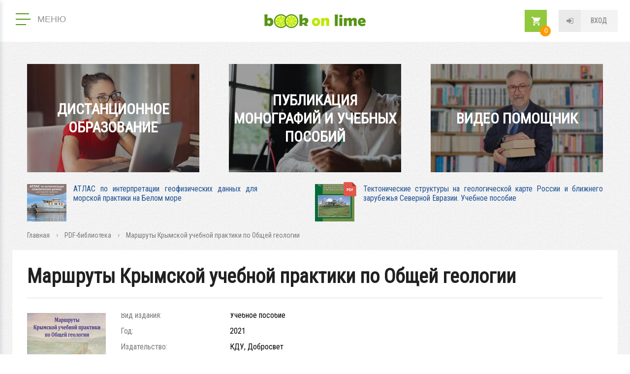

--- FILE ---
content_type: text/html; charset=utf-8
request_url: https://bookonlime.ru/product-pdf/marshruty-krymskoy-uchebnoy-praktiki-po-obshchey-geologii
body_size: 40198
content:
<!DOCTYPE html>
<html lang="ru">


<head profile="http://www.w3.org/1999/xhtml/vocab">
  <title>Маршруты Крымской учебной практики по Общей геологии | BookOnLime</title>
  
  <meta http-equiv="Content-Type" content="text/html; charset=utf-8" />
<link rel="openid2.provider" href="https://bookonlime.ru/openid/provider" />
<link rel="openid.server" href="https://bookonlime.ru/openid/provider" />
<meta http-equiv="X-XRDS-Location" content="https://bookonlime.ru/xrds" />
<meta http-equiv="X-Yadis-Location" content="https://bookonlime.ru/xrds" />
<link rel="shortcut icon" href="https://bookonlime.ru/sites/all/themes/mytheme/favicon.ico" type="image/vnd.microsoft.icon" />
<meta name="description" content="Маршруты Крымской учебной практики по Общей геологии: учебное пособие, [электронное издание сетевого распространения] / Под общей редакцией Р.В. Веселовского, М.А. Романовской, Н.И. Косевич и А.И. Гущина. – М.: «КДУ», «Добросвет», 2021. – 215 с. – URL: https://bookonlime.ru/node/28705 – doi: 10.31453/kdu.ru.978-5-7913-1167-2-2021-215. ISBN  978-5-7913-1167-2 Пособие" />
<link rel="canonical" href="https://bookonlime.ru/product-pdf/marshruty-krymskoy-uchebnoy-praktiki-po-obshchey-geologii" />
  <meta name="viewport" content="width=device-width, initial-scale=1.0" />
  <meta http-equiv="X-UA-Compatible" content="IE=edge" />
  <!-- disable tel & address detection -->
  <meta name="SKYPE_TOOLBAR" content="SKYPE_TOOLBAR_PARSER_COMPATIBLE" />
  <meta name="format-detection" content="telephone=no" />
  <meta name="format-detection" content="address=no" />

  <link href="https://fonts.googleapis.com/css?family=Roboto+Condensed&amp;subset=cyrillic" rel="stylesheet">
  <style type="text/css" media="all">
@import url("https://bookonlime.ru/modules/system/system.base.css?suggpu");
@import url("https://bookonlime.ru/modules/system/system.menus.css?suggpu");
@import url("https://bookonlime.ru/modules/system/system.messages.css?suggpu");
@import url("https://bookonlime.ru/modules/system/system.theme.css?suggpu");
@import url("https://bookonlime.ru/sites/all/modules/contirb/jquery_update/replace/ui/themes/base/minified/jquery.ui.core.min.css?suggpu");
@import url("https://bookonlime.ru/sites/all/modules/contirb/jquery_update/replace/ui/themes/base/minified/jquery.ui.theme.min.css?suggpu");
@import url("https://bookonlime.ru/sites/all/modules/contirb/jquery_update/replace/ui/themes/base/minified/jquery.ui.accordion.min.css?suggpu");
@import url("https://bookonlime.ru/sites/all/modules/contirb/jquery_update/replace/ui/themes/base/minified/jquery.ui.tooltip.min.css?suggpu");
@import url("https://bookonlime.ru/sites/all/modules/contirb/jquery_update/replace/ui/themes/base/minified/jquery.ui.datepicker.min.css?suggpu");
@import url("https://bookonlime.ru/sites/all/modules/contirb/colorbox_node/colorbox_node.css?suggpu");
@import url("https://bookonlime.ru/sites/all/modules/contirb/commerce_ajax_cart/css/commerce_ajax_cart.css?suggpu");
@import url("https://bookonlime.ru/sites/all/modules/contirb/date/date_api/date.css?suggpu");
@import url("https://bookonlime.ru/sites/all/modules/contirb/date/date_popup/themes/datepicker.1.7.css?suggpu");
@import url("https://bookonlime.ru/modules/field/theme/field.css?suggpu");
@import url("https://bookonlime.ru/modules/node/node.css?suggpu");
@import url("https://bookonlime.ru/sites/all/modules/contirb/search_krumo/search_krumo.css?suggpu");
@import url("https://bookonlime.ru/modules/user/user.css?suggpu");
@import url("https://bookonlime.ru/sites/all/modules/contirb/video_filter/video_filter.css?suggpu");
@import url("https://bookonlime.ru/sites/all/modules/contirb/youtube/css/youtube.css?suggpu");
@import url("https://bookonlime.ru/sites/all/modules/contirb/views/css/views.css?suggpu");
@import url("https://bookonlime.ru/sites/all/modules/contirb/back_to_top/css/back_to_top.css?suggpu");
@import url("https://bookonlime.ru/sites/all/modules/contirb/colorbox/styles/default/colorbox_style.css?suggpu");
@import url("https://bookonlime.ru/sites/all/modules/contirb/ctools/css/ctools.css?suggpu");
@import url("https://bookonlime.ru/sites/all/modules/custom/all/jqueryformstyler/css/jquery.formstyler.css?suggpu");
@import url("https://bookonlime.ru/sites/all/modules/custom/all/myformatter/css/myformatter.css?suggpu");
@import url("https://bookonlime.ru/sites/all/modules/contirb/panels/css/panels.css?suggpu");
@import url("https://bookonlime.ru/sites/all/modules/contirb/video/css/video.css?suggpu");
@import url("https://bookonlime.ru/sites/all/modules/custom/myapi/css/myapi.css?suggpu");
@import url("https://bookonlime.ru/sites/all/modules/custom/all-shop/mycart/css/mycart.css?suggpu");
@import url("https://bookonlime.ru/sites/all/modules/custom/all-shop/myproduct/css/myproduct.css?suggpu");
@import url("https://bookonlime.ru/sites/all/themes/mytheme/layouts/2_col_left/2_col_left.css?suggpu");
</style>
<style type="text/css" media="all">
@import url("https://bookonlime.ru/sites/all/themes/mytheme/layouts/header/header.css?suggpu");
@import url("https://bookonlime.ru/sites/all/themes/mytheme/layouts/1_col/1_col.css?suggpu");
@import url("https://bookonlime.ru/sites/all/themes/mytheme/css/start.css?suggpu");
@import url("https://bookonlime.ru/sites/all/themes/mytheme/css/pages.css?suggpu");
@import url("https://bookonlime.ru/sites/all/themes/mytheme/css/pages-mobile.css?suggpu");
</style>

<!--[if lt IE 9]>
<style type="text/css" media="all">
@import url("https://bookonlime.ru/sites/all/themes/mytheme/css/ie.css?suggpu");
</style>
<![endif]-->
  
   <!-- <script src="https://maps.googleapis.com/maps/api/js?v=3.exp&language=&key=AIzaSyB4McrOZ6iq27bAUL8P02hiAt76S7oMr9k"></script> -->
  <script type="text/javascript" src="https://bookonlime.ru/sites/all/modules/contirb/jquery_update/replace/jquery/1.7/jquery.min.js?v=1.7.2"></script>
<script type="text/javascript" src="https://bookonlime.ru/misc/jquery-extend-3.4.0.js?v=1.7.2"></script>
<script type="text/javascript" src="https://bookonlime.ru/misc/jquery.once.js?v=1.2"></script>
<script type="text/javascript" src="https://bookonlime.ru/misc/drupal.js?suggpu"></script>
<script type="text/javascript" src="https://bookonlime.ru/sites/all/modules/contirb/jquery_update/replace/ui/ui/minified/jquery.ui.core.min.js?v=1.10.2"></script>
<script type="text/javascript" src="https://bookonlime.ru/sites/all/modules/contirb/jquery_update/replace/ui/ui/minified/jquery.ui.widget.min.js?v=1.10.2"></script>
<script type="text/javascript" src="https://bookonlime.ru/sites/all/modules/contirb/jquery_update/replace/ui/ui/minified/jquery.ui.effect.min.js?v=1.10.2"></script>
<script type="text/javascript" src="https://bookonlime.ru/sites/all/modules/custom/all/In-Field-Labels/js/jquery.infieldlabel.min.js?v=0.1.2"></script>
<script type="text/javascript" src="https://bookonlime.ru/sites/all/modules/contirb/jquery_update/replace/ui/ui/minified/jquery.ui.accordion.min.js?v=1.10.2"></script>
<script type="text/javascript" src="https://bookonlime.ru/sites/all/modules/contirb/jquery_update/replace/ui/ui/minified/jquery.ui.position.min.js?v=1.10.2"></script>
<script type="text/javascript" src="https://bookonlime.ru/sites/all/modules/contirb/jquery_update/replace/ui/ui/minified/jquery.ui.tooltip.min.js?v=1.10.2"></script>
<script type="text/javascript" src="https://bookonlime.ru/sites/all/modules/contirb/jquery_update/replace/ui/external/jquery.cookie.js?v=67fb34f6a866c40d0570"></script>
<script type="text/javascript" src="https://bookonlime.ru/sites/all/modules/contirb/jquery_update/replace/ui/ui/minified/jquery.ui.datepicker.min.js?v=1.10.2"></script>
<script type="text/javascript" src="https://bookonlime.ru/modules/locale/locale.datepicker.js?v=1.10.2"></script>
<script type="text/javascript" src="https://bookonlime.ru/misc/ajax.js?v=7.69"></script>
<script type="text/javascript" src="https://bookonlime.ru/sites/all/modules/contirb/jquery_update/js/jquery_update.js?v=0.0.1"></script>
<script type="text/javascript" src="https://bookonlime.ru/sites/all/modules/contirb/back_to_top/js/back_to_top.js?suggpu"></script>
<script type="text/javascript" src="https://bookonlime.ru/sites/default/files/languages/ru_LDxm_HZIF5Bz5d88myDI-GSR7za7NPo4LCcXQzTp3WA.js?suggpu"></script>
<script type="text/javascript" src="https://bookonlime.ru/sites/all/libraries/colorbox/jquery.colorbox-min.js?suggpu"></script>
<script type="text/javascript" src="https://bookonlime.ru/sites/all/modules/contirb/colorbox/js/colorbox.js?suggpu"></script>
<script type="text/javascript" src="https://bookonlime.ru/sites/all/modules/contirb/colorbox/styles/default/colorbox_style.js?suggpu"></script>
<script type="text/javascript" src="https://bookonlime.ru/sites/all/modules/contirb/colorbox/js/colorbox_load.js?suggpu"></script>
<script type="text/javascript" src="https://bookonlime.ru/sites/all/modules/contirb/colorbox/js/colorbox_inline.js?suggpu"></script>
<script type="text/javascript" src="https://bookonlime.ru/sites/all/modules/custom/all/In-Field-Labels/js/in_field_labels.js?suggpu"></script>
<script type="text/javascript" src="https://bookonlime.ru/sites/all/modules/custom/all/jqueryformstyler/js/jquery.formstyler.js?suggpu"></script>
<script type="text/javascript" src="https://bookonlime.ru/sites/all/modules/custom/all/jqueryformstyler/js/script.js?suggpu"></script>
<script type="text/javascript" src="https://bookonlime.ru/sites/all/modules/custom/all/myajaxcommands/myajaxcommands.js?suggpu"></script>
<script type="text/javascript" src="https://bookonlime.ru/sites/all/libraries/ckeditor/plugins/ckeditor_wiris/integration/WIRISplugins.js?viewer=image"></script>
<script type="text/javascript" src="https://bookonlime.ru/sites/all/modules/custom/all/myformatter/js/readmore/readmore.min.js?suggpu"></script>
<script type="text/javascript" src="https://bookonlime.ru/sites/all/modules/contirb/video/js/video.js?suggpu"></script>
<script type="text/javascript" src="https://bookonlime.ru/sites/all/libraries/maskedinput/jquery.maskedinput.min.js?suggpu"></script>
<script type="text/javascript" src="https://bookonlime.ru/sites/all/libraries/readmore/readmore.min.js?suggpu"></script>
<script type="text/javascript" src="https://bookonlime.ru/sites/all/libraries/jquery.scroolly/jquery.scroolly.js?suggpu"></script>
<script type="text/javascript" src="https://bookonlime.ru/sites/all/modules/custom/myapi/js/tapas.js?suggpu"></script>
<script type="text/javascript" src="https://bookonlime.ru/sites/all/libraries/audiojs/audiojs/audio.min.js?suggpu"></script>
<script type="text/javascript" src="https://bookonlime.ru/sites/all/modules/custom/myapi/js/myapi.js?suggpu"></script>
<script type="text/javascript" src="https://bookonlime.ru/sites/all/modules/custom/all-shop/mycart/js/mycart.js?suggpu"></script>
<script type="text/javascript" src="https://bookonlime.ru/sites/all/modules/custom/all-shop/myproduct/js/myproduct.js?suggpu"></script>
<script type="text/javascript" src="https://bookonlime.ru/sites/all/modules/custom/all/mysearch/js/mysearch.js?suggpu"></script>
<script type="text/javascript" src="https://bookonlime.ru/sites/all/modules/custom/mytask_answer/js/mytask_answer.js?suggpu"></script>
<script type="text/javascript" src="https://bookonlime.ru/sites/all/modules/custom/all/mytoolbar/js/jquery.selection.js?suggpu"></script>
<script type="text/javascript" src="https://bookonlime.ru/sites/all/modules/custom/all/mytoolbar/js/jquery.mark.min.js?suggpu"></script>
<script type="text/javascript" src="https://bookonlime.ru/sites/all/modules/custom/all/mytoolbar/js/mytoolbar.js?suggpu"></script>
<script type="text/javascript" src="https://bookonlime.ru/misc/progress.js?v=7.69"></script>
<script type="text/javascript" src="https://bookonlime.ru/sites/all/modules/contirb/colorbox_node/colorbox_node.js?suggpu"></script>
<script type="text/javascript" src="https://bookonlime.ru/sites/all/themes/mytheme/js/autoresize.jquery.js?suggpu"></script>
<script type="text/javascript" src="https://bookonlime.ru/sites/all/themes/mytheme/js/script.js?suggpu"></script>
<script type="text/javascript" src="https://bookonlime.ru/sites/all/themes/mytheme/js/script_behaviors.js?suggpu"></script>
<script type="text/javascript">
<!--//--><![CDATA[//><!--
jQuery.extend(Drupal.settings, {"basePath":"\/","pathPrefix":"","ajaxPageState":{"theme":"mytheme","theme_token":"XnalcQ-xERHUee0hNH2BJ8wvhr2hyIn4r6RaRdIa0Bc","jquery_version":"1.7","js":{"modules\/statistics\/statistics.js":1,"sites\/all\/modules\/contirb\/commerce_ajax_cart\/js\/commerce_ajax_cart.js":1,"sites\/all\/modules\/contirb\/jquery_update\/replace\/jquery\/1.7\/jquery.min.js":1,"misc\/jquery-extend-3.4.0.js":1,"misc\/jquery.once.js":1,"misc\/drupal.js":1,"sites\/all\/modules\/contirb\/jquery_update\/replace\/ui\/ui\/minified\/jquery.ui.core.min.js":1,"sites\/all\/modules\/contirb\/jquery_update\/replace\/ui\/ui\/minified\/jquery.ui.widget.min.js":1,"sites\/all\/modules\/contirb\/jquery_update\/replace\/ui\/ui\/minified\/jquery.ui.effect.min.js":1,"sites\/all\/modules\/custom\/all\/In-Field-Labels\/js\/jquery.infieldlabel.min.js":1,"sites\/all\/modules\/contirb\/jquery_update\/replace\/ui\/ui\/minified\/jquery.ui.accordion.min.js":1,"sites\/all\/modules\/contirb\/jquery_update\/replace\/ui\/ui\/minified\/jquery.ui.position.min.js":1,"sites\/all\/modules\/contirb\/jquery_update\/replace\/ui\/ui\/minified\/jquery.ui.tooltip.min.js":1,"sites\/all\/modules\/contirb\/jquery_update\/replace\/ui\/external\/jquery.cookie.js":1,"sites\/all\/modules\/contirb\/jquery_update\/replace\/ui\/ui\/minified\/jquery.ui.datepicker.min.js":1,"modules\/locale\/locale.datepicker.js":1,"misc\/ajax.js":1,"sites\/all\/modules\/contirb\/jquery_update\/js\/jquery_update.js":1,"sites\/all\/modules\/contirb\/back_to_top\/js\/back_to_top.js":1,"public:\/\/languages\/ru_LDxm_HZIF5Bz5d88myDI-GSR7za7NPo4LCcXQzTp3WA.js":1,"sites\/all\/libraries\/colorbox\/jquery.colorbox-min.js":1,"sites\/all\/modules\/contirb\/colorbox\/js\/colorbox.js":1,"sites\/all\/modules\/contirb\/colorbox\/styles\/default\/colorbox_style.js":1,"sites\/all\/modules\/contirb\/colorbox\/js\/colorbox_load.js":1,"sites\/all\/modules\/contirb\/colorbox\/js\/colorbox_inline.js":1,"sites\/all\/modules\/custom\/all\/In-Field-Labels\/js\/in_field_labels.js":1,"sites\/all\/modules\/custom\/all\/jqueryformstyler\/js\/jquery.formstyler.js":1,"sites\/all\/modules\/custom\/all\/jqueryformstyler\/js\/script.js":1,"sites\/all\/modules\/custom\/all\/myajaxcommands\/myajaxcommands.js":1,"https:\/\/bookonlime.ru\/sites\/all\/libraries\/ckeditor\/plugins\/ckeditor_wiris\/integration\/WIRISplugins.js?viewer=image":1,"sites\/all\/modules\/custom\/all\/myformatter\/js\/readmore\/readmore.min.js":1,"sites\/all\/modules\/contirb\/video\/js\/video.js":1,"sites\/all\/libraries\/maskedinput\/jquery.maskedinput.min.js":1,"sites\/all\/libraries\/readmore\/readmore.min.js":1,"sites\/all\/libraries\/jquery.scroolly\/jquery.scroolly.js":1,"sites\/all\/modules\/custom\/myapi\/js\/tapas.js":1,"sites\/all\/libraries\/audiojs\/audiojs\/audio.min.js":1,"sites\/all\/modules\/custom\/myapi\/js\/myapi.js":1,"sites\/all\/modules\/custom\/all-shop\/mycart\/js\/mycart.js":1,"sites\/all\/modules\/custom\/all-shop\/myproduct\/js\/myproduct.js":1,"sites\/all\/modules\/custom\/all\/mysearch\/js\/mysearch.js":1,"sites\/all\/modules\/custom\/mytask_answer\/js\/mytask_answer.js":1,"sites\/all\/modules\/custom\/all\/mytoolbar\/js\/jquery.selection.js":1,"sites\/all\/modules\/custom\/all\/mytoolbar\/js\/jquery.mark.min.js":1,"sites\/all\/modules\/custom\/all\/mytoolbar\/js\/mytoolbar.js":1,"misc\/progress.js":1,"sites\/all\/modules\/contirb\/colorbox_node\/colorbox_node.js":1,"sites\/all\/themes\/mytheme\/js\/autoresize.jquery.js":1,"sites\/all\/themes\/mytheme\/js\/script.js":1,"sites\/all\/themes\/mytheme\/js\/script_behaviors.js":1},"css":{"modules\/system\/system.base.css":1,"modules\/system\/system.menus.css":1,"modules\/system\/system.messages.css":1,"modules\/system\/system.theme.css":1,"misc\/ui\/jquery.ui.core.css":1,"misc\/ui\/jquery.ui.theme.css":1,"misc\/ui\/jquery.ui.accordion.css":1,"misc\/ui\/jquery.ui.tooltip.css":1,"misc\/ui\/jquery.ui.datepicker.css":1,"sites\/all\/modules\/contirb\/colorbox_node\/colorbox_node.css":1,"sites\/all\/modules\/contirb\/commerce_ajax_cart\/css\/commerce_ajax_cart.css":1,"sites\/all\/modules\/contirb\/date\/date_api\/date.css":1,"sites\/all\/modules\/contirb\/date\/date_popup\/themes\/datepicker.1.7.css":1,"modules\/field\/theme\/field.css":1,"modules\/node\/node.css":1,"sites\/all\/modules\/contirb\/search_krumo\/search_krumo.css":1,"modules\/user\/user.css":1,"sites\/all\/modules\/contirb\/video_filter\/video_filter.css":1,"sites\/all\/modules\/contirb\/youtube\/css\/youtube.css":1,"sites\/all\/modules\/contirb\/views\/css\/views.css":1,"sites\/all\/modules\/contirb\/back_to_top\/css\/back_to_top.css":1,"sites\/all\/modules\/contirb\/colorbox\/styles\/default\/colorbox_style.css":1,"sites\/all\/modules\/contirb\/ctools\/css\/ctools.css":1,"sites\/all\/modules\/custom\/all\/jqueryformstyler\/css\/jquery.formstyler.css":1,"sites\/all\/modules\/custom\/all\/myformatter\/css\/myformatter.css":1,"sites\/all\/modules\/contirb\/panels\/css\/panels.css":1,"sites\/all\/modules\/contirb\/video\/css\/video.css":1,"sites\/all\/modules\/custom\/myapi\/css\/myapi.css":1,"sites\/all\/modules\/custom\/all-shop\/mycart\/css\/mycart.css":1,"sites\/all\/modules\/custom\/all-shop\/myproduct\/css\/myproduct.css":1,"sites\/all\/themes\/mytheme\/layouts\/2_col_left\/2_col_left.css":1,"sites\/all\/themes\/mytheme\/layouts\/header\/header.css":1,"sites\/all\/themes\/mytheme\/layouts\/1_col\/1_col.css":1,"sites\/all\/themes\/mytheme\/css\/start.css":1,"sites\/all\/themes\/mytheme\/css\/pages.css":1,"sites\/all\/themes\/mytheme\/css\/pages-mobile.css":1,"sites\/all\/themes\/mytheme\/css\/ie.css":1}},"colorbox":{"opacity":"0.85","current":"{current} \u0438\u0437 {total}","previous":"\u00ab \u041f\u0440\u0435\u0434\u044b\u0434\u0443\u0449\u0438\u0439","next":"\u0421\u043b\u0435\u0434\u0443\u044e\u0449\u0438\u0439 \u00bb","close":"\u0417\u0430\u043a\u0440\u044b\u0442\u044c","maxWidth":"98%","maxHeight":"98%","fixed":true,"mobiledetect":false,"mobiledevicewidth":"480px"},"in_field_labels":{"class":"#webform-client-form-63 label,\r\n#webform-client-form-4 label,\r\n#mysearch-text-form label,\r\nform.user-login label,\r\nform.user-register-form .group-fields label,\r\nform.user-pass label,\r\nform.mycode-activate-form label,\r\nform.user-profile-form .form-type-password label,\r\nform.user-profile-form .form-type-textfield label,\r\nform#views-exposed-form-mygroup-panel-pane-5 label,\r\nform.mygroup-message-form label","fadeOpacity":"0.5","fadeDuration":"0"},"jqueryformstyler":{"class":"input[type=\u0022checkbox\u0022], input[type=\u0022radio\u0022], input[type=\u0022file\u0022]"},"arg":["node","28705"],"jquery":{"ui":{"datepicker":{"isRTL":false,"firstDay":"1"}}},"better_exposed_filters":{"views":{"commerce_product":{"displays":{"panel_pane_1":{"filters":[]}}}}},"statistics":{"data":{"nid":"28705"},"url":"\/modules\/statistics\/statistics.php"},"back_to_top":{"back_to_top_button_trigger":"100","back_to_top_button_text":"\u041d\u0430\u0432\u0435\u0440\u0445","#attached":{"library":[["system","ui"]]}},"colorbox_node":{"width":"600px","height":"600px"},"commerce_ajax_cart":{"position":{"my":"left top","at":"left bottom","collision":""},"update_url":"\/cart\/ajax\/update","update_url_block":"\/cart\/ajax\/block","ajax_url":"\/cart\/ajax","text":"There is no product in your cart"}});
//--><!]]>
</script>
  
  <!-- Global site tag (gtag.js) - Google Analytics -->
  <script async src="https://www.googletagmanager.com/gtag/js?id=UA-22075607-2"></script>
  <script>
    window.dataLayer = window.dataLayer || [];
    function gtag(){dataLayer.push(arguments);}
    gtag('js', new Date());
    gtag('config', 'UA-22075607-2');
  </script>
  
</head>



<body class="html not-front not-logged-in no-sidebars page-node page-node- page-node-28705 node-type-product-pdf i18n-ru theme-mytheme logged-not" >

<div id="page">

    <header id="header" class="region region-header">
    <div id="block-panels-mini-header" class="block block-panels-mini">

        
  <div class="content">
    <div class="panel-display panel-header clearfix " id="mini-panel-header">





 
      <div class="row row-top">
      <div class="col1"><div class="panel-pane pane-main-menu"  >

  <div class="pane-wrapper-in">

  
      
  
  <div class="pane-content">
    <div class="pane-content-in">  
    <button class="main-menu--open" type="button">
	  <span class="lines">
		<span class="line">&nbsp;</span>
		<span class="line">&nbsp;</span>
		<span class="line">&nbsp;</span>
	  </span>
	  <span class="text">Меню</span>
	</button>
	<div class="main-menu--overlay"></div>
	<div class="main-menu--wrapper">
      <button class="main-menu--close" type="button">закрыть меню</button><div class="item-list"><ul><li class="info first"><div class="item"><a href="https://info.bookonlime.ru/">О проекте</a></div></li>
<li class="has-childrens product"><div class="item item-sub"><span>Каталог</span></div><div class="item-list"><ul><li class="product first"><a href="/product">HTML-книги</a></li>
<li class="product-pdf last"><a href="/product-pdf">PDF-библиотека</a></li>
</ul></div></li>
<li class="has-childrens search"><div class="item item-sub"><span>Навигация</span></div><div class="item-list"><ul><li class="search first last"><a href="/search">Поиск</a></li>
</ul></div></li>
<li class="university last"><div class="item"><a href="/university">ВУЗ-ы</a></div></li>
</ul></div>
	</div></div>
  </div>

  
    
  </div>
  
</div>
</div>
      <div class="col2"><a href="/" class="logo">Book on lime</a></div>
      <div class="col3"><div class="panel-pane pane-block pane-myuser-login"  >

  <div class="pane-wrapper-in">

  
      
  
  <div class="pane-content">
    <div class="pane-content-in"><div class="user-anonym">
	      <span class="login"><a href="/user/login?width=584&amp;height=400" class="colorbox-node" rel="user-login">Вход</a>
		  </span></div></div>
  </div>

  
    
  </div>
  
</div>
<div class="panel-pane pane-block pane-mycart-small-cart"  >

  <div class="pane-wrapper-in">

  
      
  
  <div class="pane-content">
    <div class="pane-content-in"><div id="mycart-small-cart-wrapper"><a href="/cart"><div class="quantity"><span>0</span></div></a>
</div></div>
  </div>

  
    
  </div>
  
</div>
</div>
    </div>
   
   
      <div class="row row-bottom">
      <div class="panel-pane pane-front-menu"  >

  <div class="pane-wrapper-in">

  
      
  
  <div class="pane-content">
    <div class="pane-content-in"><div class="item-list"><ul><li class="first"><a href="https://info.bookonlime.ru/distant" target="_blank" style="background-image:url(https://bookonlime.ru/sites/default/files/styles/advertising-banner/public/advertising_banner/front-menu-1.jpg)">Дистанционное образование</a></li>
<li><a href="https://info.bookonlime.ru/books" target="_blank" style="background-image:url(https://bookonlime.ru/sites/default/files/styles/advertising-banner/public/advertising_banner/front-menu-2.jpg)">Публикация монографий и учебных пособий</a></li>
<li class="last"><a href="https://info.bookonlime.ru/video-help" target="_blank" style="background-image:url(https://bookonlime.ru/sites/default/files/styles/advertising-banner/public/advertising_banner/front-menu-3.jpg)">Видео помощник</a></li>
</ul></div></div>
  </div>

  
    
  </div>
  
</div>
<div class="panel-pane pane-relinking-blocks"  >

  <div class="pane-wrapper-in">

  
      
  
  <div class="pane-content">
    <div class="pane-content-in">
		  <div class="item item-1">
			<div class="img"><a href="/product/atlas-po-interpretacii-geofizicheskih-dannyh-dlya-morskoy-praktiki-na-belom-more" target="_blank"><img src="https://bookonlime.ru/sites/default/files/styles/relinking-blocks/public/node/product/obl-atlas.png?itok=PDqZE-UP" width="80" height="80" alt="АТЛАС  по интерпретации геофизических данных для морской практики  на Белом море" /></a></div>		  
			<div class="title"><a href="/product/atlas-po-interpretacii-geofizicheskih-dannyh-dlya-morskoy-praktiki-na-belom-more" target="_blank">АТЛАС  по интерпретации геофизических данных для морской практики  на Белом море</a></div>
		  </div>
		
		  <div class="item item-2">
			<div class="img"><a href="/reader/book/167" target="_blank"><img src="https://bookonlime.ru/sites/default/files/styles/relinking-blocks/public/node/product-pdf/167.jpg?itok=a5_rM-h0" width="80" height="80" alt="Тектонические структуры на геологической карте России и ближнего зарубежья Северной Евразии. Учебное пособие" /></a></div>		  
			<div class="title"><a href="/reader/book/167" target="_blank">Тектонические структуры на геологической карте России и ближнего зарубежья Северной Евразии. Учебное пособие</a></div>
		  </div>
		</div>
  </div>

  
    
  </div>
  
</div>
    </div>
   
</div>
  </div>
  
</div><!-- /.block -->

  </header><!-- region__header -->
  
  <div id="breadcrumb"><div class="breadcrumb"><span class="inline odd first link"><a href="/">Главная</a></span> <span class="delimiter">»</span> <span class="inline even link"><a href="/product-pdf">PDF-библиотека</a></span> <span class="delimiter">»</span> <span class="inline odd last text">Маршруты Крымской учебной практики по Общей геологии</span></div></div>       

  <div id="main">
    <div id="content-top">     
            <h1 class="title" id="page-title">Маршруты Крымской учебной практики по Общей геологии</h1>                  	      </div>
    <div id="content">          
        <div class="region region-content">
    <div class="panel-display panel-2-col-left clearfix " id="page-node-product-pdf">

   
  <div class="row row-main clearfix">
    <div class="left">
      <div class="section clearfix"><div class="panel-pane pane-entity-field pane-node-field-product-img"  >

  <div class="pane-wrapper-in">

  
      
  
  <div class="pane-content">
    <div class="pane-content-in"><div class="field field-name-field-product-img field-type-image field-label-hidden">
    <div class="field-items">
    	      <div class="field-item even first last">
	    <a href="https://bookonlime.ru/sites/default/files/node/product-pdf/posobie_oblozhka.jpg" title="Маршруты Крымской учебной практики по Общей геологии" class="colorbox" data-colorbox-gallery="" data-cbox-img-attrs="{&quot;title&quot;: &quot;&quot;, &quot;alt&quot;: &quot;&quot;}"><img src="https://bookonlime.ru/sites/default/files/styles/product-pdf-page/public/node/product-pdf/posobie_oblozhka.jpg?itok=HivlfwEV" width="160" height="222" alt="" title="" /></a>      </div>
      </div>
</div>
</div>
  </div>

  
    
  </div>
  
</div>
<div class="panel-pane pane-product-pdf-read"  >

  <div class="pane-wrapper-in">

  
      
  
  <div class="pane-content">
    <div class="pane-content-in"><br />Для чтения - <a href="/user/login?width=584&amp;height=400" class="colorbox-node" rel="user-login">авторизируйтесь</a></div>
  </div>

  
    
  </div>
  
</div>
</div>
    </div> 
    <div class="content">
      <div class="section clearfix"><div class="panel-pane pane-views-panes pane-commerce-product-panel-pane-1"  >

  <div class="pane-wrapper-in">

  
      
  
  <div class="pane-content">
    <div class="pane-content-in"><div class="view view-commerce-product view-id-commerce_product view-display-id-panel_pane_1 view-dom-id-d6a6420f61546a7b833301a2eeeee374">
        
  
  
      <div class="view-content">
        <div class="views-row views-row-1 views-row-odd views-row-first views-row-last">
      
  <div class="views-field views-field-myapi-add-to-cart-form">        <span class="field-content"></span>  </div>  
  <div class="views-field views-field-myapi-add-to-cart-form-1">        <span class="field-content"></span>  </div>  
  <div class="views-field views-field-myapi-add-to-cart-form-2">        <span class="field-content"></span>  </div>  </div>
    </div>
  
  
  
  
  
  
</div></div>
  </div>

  
    
  </div>
  
</div>
<div class="panel-pane pane-entity-view pane-node"  >

  <div class="pane-wrapper-in">

  
      
  
  <div class="pane-content">
    <div class="pane-content-in"><article class="node-28705 node node-product-pdf node-full clearfix">

    
  <div class="field field-name-field-product-pdf-edition field-type-taxonomy-term-reference field-label-inline clearfix">
      <div class="field-label">Вид издания:&nbsp;</div>
    <div class="field-items">
    	      <div class="field-item even first last">
	    Учебное пособие      </div>
      </div>
</div>
<div class="field field-name-field-product-pdf-year field-type-number-integer field-label-inline clearfix">
      <div class="field-label">Год:&nbsp;</div>
    <div class="field-items">
    	      <div class="field-item even first last">
	    2021      </div>
      </div>
</div>
<div class="field field-name-field-product-pdf-publishing field-type-text field-label-inline clearfix">
      <div class="field-label">Издательство:&nbsp;</div>
    <div class="field-items">
    	      <div class="field-item even first last">
	    КДУ, Добросвет      </div>
      </div>
</div>
<div class="field field-name-field-product-pdf-issn-isbn field-type-text field-label-inline clearfix">
      <div class="field-label">ISSN/ISBN:&nbsp;</div>
    <div class="field-items">
    	      <div class="field-item even first last">
	    978-5-7913-1167-2      </div>
      </div>
</div>
<div class="field field-name-field-product-pdf-bbk field-type-text field-label-inline clearfix">
      <div class="field-label">ББК:&nbsp;</div>
    <div class="field-items">
    	      <div class="field-item even first last">
	    26.3я73      </div>
      </div>
</div>
<div class="field field-name-field-product-pdf-udk field-type-text field-label-inline clearfix">
      <div class="field-label">УДК:&nbsp;</div>
    <div class="field-items">
    	      <div class="field-item even first last">
	    551(075.8)      </div>
      </div>
</div>
<div class="field field-name-my-field-product-pdf-specialization field-type-text field-label-inline clearfix">
      <div class="field-label">Специализации:&nbsp;</div>
    <div class="field-items">
    	      <div class="field-item even first last">
	    <div class="item-list"><ul><li class="first last"><a href="/specialization/geologiya/pdf">Геология</a></li>
</ul></div>      </div>
      </div>
</div>
<div class="field field-name-field-product-pdf-rightholder field-type-text field-label-inline clearfix">
      <div class="field-label">Правообладатель (©):&nbsp;</div>
    <div class="field-items">
    	      <div class="field-item even first last">
	    КДУ, Авторы      </div>
      </div>
</div>
<div class="field field-name-field-product-university field-type-taxonomy-term-reference field-label-inline clearfix">
      <div class="field-label">Относится к ВУЗу(ам):&nbsp;</div>
    <div class="field-items">
    	      <div class="field-item even first last">
	    <a href="/university/mgu-imeni-mvlomonosova">МГУ имени М.В.Ломоносова</a>      </div>
      </div>
</div>
<div class="field field-name-field-product-pdf-catalog field-type-taxonomy-term-reference field-label-inline clearfix">
      <div class="field-label">Каталоги:&nbsp;</div>
    <div class="field-items">
    	      <div class="field-item even first last">
	    <a href="/catalogpdf/uchebnaya-literatura">Учебная литература</a>      </div>
      </div>
</div>
<div class="field field-name-field-product-pdf-catalog-fields field-type-mycatalog-field--field-id--value field-label-hidden">
    <div class="field-items">
    	      <div class="field-item even first ">
	    
		    <div class="label">DOI:</div>
		    <div class="value">10.31453/kdu.ru.978-5-7913-1167-2-2021-215</div>
		        </div>
          <div class="field-item odd  last">
	    
		    <div class="label">Стационарная ссылка:</div>
		    <div class="value">https://bookonlime.ru/node/28705</div>
		        </div>
      </div>
</div>
<div class="field field-name-body field-type-text-with-summary field-label-hidden">
    <div class="field-items">
    	      <div class="field-item even first last">
	    <p><span style="font-family:Verdana,Geneva,sans-serif;"><span style="font-size:14px;"><strong>Маршруты Крымской учебной практики по Общей геологии</strong>: учебное пособие, [электронное издание сетевого распространения] / Под общей редакцией Р.В. Веселовского, М.А. Романовской, Н.И. Косевич и А.И. Гущина. – М.: «КДУ», «Добросвет», 2021. – 215 с. – URL: <a href="https://bookonlime.ru/node/28705">https://bookonlime.ru/node/28705</a> – doi: 10.31453/kdu.ru.978-5-7913-1167-2-2021-215.</span></span></p>

<p><span style="font-family:Verdana,Geneva,sans-serif;"><span style="font-size:14px;">ISBN  978-5-7913-1167-2</span></span></p>

<p><span style="font-family:Verdana,Geneva,sans-serif;"><span style="font-size:14px;">Пособие представляет собой путеводитель по избранным маршрутам Крымской учебной практики по Общей геологии, которую проходят студенты 1 курса геологического факультета МГУ имени М.В. Ломоносова. Пособие адресовано, в первую очередь, преподавателям геологических специальностей, которые проводят геологические практики на Крымском полуострове, а может быть интересно тем, кто интересуется геологией Крыма.</span></span></p>

<p><span style="font-family:Verdana,Geneva,sans-serif;"><span style="font-size:14px;"><span style="line-height:normal">В издании содержатся ссылки на материалы, размещенные в Интернете по следующим адресам:</span></span><br /><span style="font-size:14px;"><span style="line-height:normal">1. Папка с электронными версиями публикаций из списка литературы: <a href="https://yadi.sk/d/ZEuLz7_tjK3Jfw">https://yadi.sk/d/ZEuLz7_tjK3Jfw</a></span></span><br /><span style="font-size:14px;"><span style="line-height:normal">2. Видео-материалы: <a href="https://youtube.com/playlist?list=PLQKQi_6YaCZzNpTY4pIvRmN6kdoG0OE-G">перейти к просмотру фильмов</a></span></span></span></p>

<p><span style="font-family:Verdana,Geneva,sans-serif;"><span style="font-size:14px;"><strong>Рецензенты:</strong><br />
	Доктор геолого-минералогических наук Н.Б. Кузнецов;<br />
	Доктор геолого-минералогических наук А.М. Никишин.</span></span></p>

<p><span style="font-family:Verdana,Geneva,sans-serif;"><span style="font-size:14px;"><strong>Авторский коллектив: </strong>Брянцева Г.В., Веселовский Р.В., Гущин А.И., Короновский Н.В., Косевич Н.И., Латышева И.В., Мышенкова М.С., Назарова В.М., Промыслова М.Ю., Романовская М.А., Стафеев А.Н., Суханова Т.В., Фролова Н.С.</span></span></p>

<p><span style="font-family:Verdana,Geneva,sans-serif;"><span style="font-size:14px;"><strong>Формат ссылки:</strong> Маршруты Крымской учебной практики по Общей геологии: учебное пособие, [электронное издание сетевого распространения] / Под общей редакцией Р.В. Веселовского, М.А. Романовской, Н.И. Косевич и А.И. Гущина. – М.: «КДУ», «Добросвет», 2021. – 215 с. – ISBN: 978-5-7913-1167-2. – URL: <a href="https://bookonlime.ru/node/28705">https://bookonlime.ru/node/28705</a> – doi: 10.31453/kdu.ru.978-5-7913-1167-2-2021-215.</span></span></p>

<p> </p>
      </div>
      </div>
</div>

</article><!-- /.node -->
</div>
  </div>

  
    
  </div>
  
</div>
</div>
    </div>
  </div>
  
   
</div>
  </div><!-- /.region -->
    </div>
  </div><!-- /#main -->

    <footer id="footer" class="region region-footer">
    <div id="block-panels-mini-footer" class="block block-panels-mini">

        
  <div class="content">
    <div class="panel-display panel-1-col clearfix " id="mini-panel-footer">

   
      <div class="row row-main">
      <div class="panel-pane pane-block pane-block-2"  >

  <div class="pane-wrapper-in">

  
      
  
  <div class="pane-content">
    <div class="pane-content-in"><a href="/" class="logo">Book on lime</a>
<div class="text">Мы делаем новое поколение интерактивных книг
от ведущих университетов и вузов России.</div>

<div class="copyright">© ИП Замылина Д.В., 2023. Все права защищены.</div></div>
  </div>

  
    
  </div>
  
</div>
<div class="panel-pane pane-block pane-myapi-myapi-footer"  >

  <div class="pane-wrapper-in">

  
      
  
  <div class="pane-content">
    <div class="pane-content-in">
	  <div class="cols3">
		<div class="col col1"><div class="title">Другие ресурсы</div>

<p>&nbsp;</p>
</div>
		<div class="col col2"><div class="title">Каталог</div>

<ul>
	<li><a href="/product">Все издания</a></li>
</ul>
</div>
		<div class="col col3"><div class="title">Дополнительно</div>

<ul>
	<li><a href="/university">Учебные заведения</a></li>
	<li><a href="/partner">Партнеры</a></li>
</ul>
</div>
	  </div>
	  <div class="col col4"><div class="title">Связаться с нами</div>

<ul>
	<li><a href="/kontakty">Контакты</a></li>
	<li><a href="/forma-obratnoy-svyazi">Форма обратной связи</a></li>
	<li><a href="/page/zashchita-personalnyh-dannyh">Защита персональных данных</a></li>
</ul>
</div>
	</div>
  </div>

  
    
  </div>
  
</div>
    </div>
   
   
</div>
  </div>
  
</div><!-- /.block -->

  </footer><!-- region__footer -->

</div><!-- /#page --><script type="text/javascript" src="https://bookonlime.ru/modules/statistics/statistics.js?suggpu"></script>
<script type="text/javascript" src="https://bookonlime.ru/sites/all/modules/contirb/commerce_ajax_cart/js/commerce_ajax_cart.js?suggpu"></script>
<script src="https://www.google.com/recaptcha/api.js?hl=ru" async defer></script>

</body>
</html>


--- FILE ---
content_type: text/css
request_url: https://bookonlime.ru/sites/all/modules/custom/all-shop/mycart/css/mycart.css?suggpu
body_size: 309
content:
#block-mycart-mycart-form #edit-checkout
{
  display:none;	
}




/*Спрятать ссылку на странице корзины*/
#dc-cart-ajax-views-form-commerce-cart-form-default
{
  display:none;	
}






.page-checkout .messages.warning {
  display:none;	
}


#payment-details {
  display:none;	
}

--- FILE ---
content_type: text/css
request_url: https://bookonlime.ru/sites/all/themes/mytheme/layouts/1_col/1_col.css?suggpu
body_size: 31
content:
.panel-1-col {
  width: 100%;
}

--- FILE ---
content_type: text/css
request_url: https://bookonlime.ru/sites/all/themes/mytheme/css/pages-mobile.css?suggpu
body_size: 62021
content:
/* Landscape phones and portrait tablets 
media (max-width: 767px) {

}
*/
/* Landscape phones and smaller 
media (max-width: 480px) {

}
393
*/

@media (max-width: 767px) {
  
 
 
h1 {
  font-size: 1em;
  margin-top: 0.4em;
  margin-bottom: 0.4em;	
} 


#page {

}
#main {
  width: 320px;  
  	
  padding: 15px;
  padding-bottom: 30px;

}
#footer {  
  width: 350px;	
}
#backtotop {
  width: 40px;
  height: 40px;
}

/************************************/  

div.messages { 
  margin-bottom:15px;
  padding: 10px;
  background-image: none;
}

/************************************/  
#autocomplete {
width: 290px !important;
max-width: 290px !important;
}
/************************************/  
#header {
margin-bottom: 15px;
}
  

#header .row-main {
  background-image:url(../img/heder/header-fon-m.jpg);  	
  height:240px;
}
  
  
#header .panel-pane.pane-block-3 {
  float: none;
  width:100%;	
}

#header .panel-pane.pane-block-3 .pane-content-in {
  overflow:hidden;	
}
 
#header .pane-block-3 a.logo
{
width:148px;
height:25px;
margin-left:15px;
background-image:url(../img/heder/main_logo-m.png);
margin-top:20px;
}
#header .pane-block-3 a.kdu {
width:33px;
height:51px;
background-image:url(../img/heder/kdu-m.png);
margin-left:15px;
}
#header .pane-block-8 {
  margin-left:15px;	
} 
#header .pane-block-8 a.product {
height:28px;
width:28px;
padding:0;
font-size:0;
background-position: -9px -8px;
margin-left:0px;
margin-right:10px;
margin-top:13px;
}

#header .pane-block-8 a.university {
height:28px;
width:28px;
padding:0;
font-size:0;
background-position: -9px -8px;
margin-left:0px;
margin-right:10px;
margin-top:13px;
}



  

#header .pane-mynotification-notification .pane-content .notification-top {
height:36px;
width:36px;
background-image:url(../img/heder/notification-m.png);	
}


#header .pane-mynotification-notification .pane-content .notification-top .quantity {
  font-size: 12px;
  margin-top: 17px;
  margin-left: 15px;
}


#header .pane-mysearch-mysearch-text { 
  width:190px;
  padding-top: 102px;
}
#header .pane-mysearch-mysearch-text .form-text {
  width: 184px;
  height: 18px;
  padding-left:6px;
}
#header .pane-mysearch-mysearch-text .form-item-text label {
font-size: 12px;
line-height: 18px;
margin-left:6px;
margin-top:1px;
}
#header .pane-mysearch-mysearch-text input[type="submit"] {
  width: 8px;
  height: 8px;
  background-image:url(../img/heder/search-submit-m.png);  
  right: 6px;
  top:6px;
}


a.feedback-link {
  width:30px;	 
  height:25px;
  background-image:url(../img/feedback-link-m.png);
}



/************************************/
#breadcrumb {
  width: 350px;		
  padding: 0px 0px 14px 0px;
}
#breadcrumb .breadcrumb {
  padding-left: 15px;
}
#breadcrumb .delimiter {
  margin: 3px 4px;	
}
.breadcrumb {
  padding-bottom: 0;	
}
#breadcrumb .link a, #breadcrumb .text { 
  font-size:13px;
}

/************************************/
#content-top h1.title {
  font-size: 18px;
  padding-bottom: 15px;
  margin-bottom: 15px;	
  line-height: 21px;
}

#page-title span.sub {
  font-size: 14px;
}

/************************************/
ul.primary li {
  margin:0;	
}

ul.primary li a {
  margin:0;	
}
ul.primary li.active a {
  font-size: 12px;	
}
ul.primary a:link {
  font-size: 12px;	
  padding-left:2px;
  padding-right:2px;
}

/************************************/


#footer .pane-block-2,
#footer .pane-myapi-myapi-footer {
  width:100%;
  height:inherit;
}
#footer .pane-myapi-myapi-footer {
  padding-bottom: 15px;
  padding-top: 3px;
}
#footer .logo {
  margin-top: 5px;
  margin-left: 15px;
}
#footer .text {
padding-top: 46px;
padding-left: 15px;
line-height: 16px;	
padding-bottom: 3px;
}
#footer .copyright {
padding: 5px 15px;
padding-bottom: 15px;	
}
#footer .col1,
#footer .col2,
#footer .col3,
#footer .col4 {
height:inherit;	
margin-left:5px;
float:none;
margin-bottom: 5px;
}
#footer .col1 {
padding-left:0px;	
}
#footer .pane-myapi-myapi-footer ul {
  margin:0;
  padding:0;	
  margin-left:30px;
}
#footer .pane-myapi-myapi-footer a {
  font-size: 13px;
  line-height:18px;
}
#footer .title {
  padding-top: 15px;
  font-size: 16px;  
  margin-bottom: 5px;
}

#footer .cols3 {
  width:45%;
  float:left;	
}
#footer .col4 {
  width:48%;
  float:left;	
}
/************************************/

#slick-views-promo-1 .slide__content .field-group-html-element {
  top: 5px; 
  margin-left: 15px; 
}
#slick-views-promo-1 .required-fields .title1 {
  font-size: 15px;
}
#slick-views-promo-1 .required-fields .title2 {
  font-size: 23px;
}
#slick-views-promo-1 .required-fields .title3 {
  font-size: 13px;
  height: 26px;
  margin-top: 5px;
  line-height: 27px;
  width: 288px;
}
#slick-views-promo-1 .required-fields .field-type-text-with-summary ul {
  margin-top:10px;
  padding-left: 0;	
  text-transform:inherit;
  font-weight:100;
  font-size:12px;	
  width:340px;  
}
#slick-views-promo-1 .required-fields .field-type-text-with-summary li {
  padding-left:0px;	
  height:15px;
  line-height:inherit;
  width:45%;
}

#slick-views-promo-1 .required-fields .field-type-text-with-summary .li1,
#slick-views-promo-1 .required-fields .field-type-text-with-summary .li2,
#slick-views-promo-1 .required-fields .field-type-text-with-summary .li3, 
#slick-views-promo-1 .required-fields .field-type-text-with-summary .li4, 
#slick-views-promo-1 .required-fields .field-type-text-with-summary .li5, 
#slick-views-promo-1 .required-fields .field-type-text-with-summary .li6 {
    background-image: none;
}
#slick-views-promo-1 .required-fields .title3 {
  font-weight:100;
}

#slick-views-promo-1 .slick__arrow {
  display:none;	
}

/************************************/

#page-front .pane-product-panel-pane-5, 
#page-front .pane-product-panel-pane-6,
#page-front .pane-specialization-panel-pane-2,
.page-taxonomy .pane-user-panel-pane-1,
#page-front .pane-product-panel-pane-8,
#page-front .pane-product-panel-pane-11,
#page-front .pane-product-panel-pane-12 {
  padding-bottom: 15px;
}
#page-front .pane-product-panel-pane-5 h2.pane-title, 
#page-front .pane-product-panel-pane-6 h2.pane-title,
#page-front .pane-specialization-panel-pane-2 h2.pane-title,
.page-taxonomy .pane-user-panel-pane-1 .pane-title,
#page-front .pane-product-panel-pane-8 h2.pane-title,
#page-front .pane-product-panel-pane-11 h2.pane-title,
#page-front .pane-product-panel-pane-12 h2.pane-title {
  margin-top: 20px;
  padding-bottom: 5px;
  margin-bottom: 15px;
}

#page-front .pane-product-panel-pane-5 h2.pane-title .pane-title-in,
#page-front .pane-product-panel-pane-6 h2.pane-title .pane-title-in,
#page-front .pane-specialization-panel-pane-2 h2.pane-title .pane-title-in,
.page-taxonomy .pane-user-panel-pane-1 .pane-title .pane-title-in,
#page-front .pane-product-panel-pane-8 h2.pane-title .pane-title-in,
#page-front .pane-product-panel-pane-11 h2.pane-title .pane-title-in,
#page-front .pane-product-panel-pane-12 h2.pane-title .pane-title-in
{
  font-size: 18px;
  width: 205px;
  line-height: 16px;
}
#page-front .view-product.view-display-id-panel_pane_5 .slick__arrow, 
#page-front .view-product.view-display-id-panel_pane_6 .slick__arrow, 
#page-front .view-specialization.view-display-id-panel_pane_2 .slick__arrow,
#page-front .view-product.view-display-id-panel_pane_8 .slick__arrow,
#page-front .view-product.view-display-id-panel_pane_11 .slick__arrow,
#page-front .view-product.view-display-id-panel_pane_12 .slick__arrow
{
height:25px;
width:55px;
top:-49px;
right:15px;
}

#page-front .view-product.view-display-id-panel_pane_5 .slick-prev, 
#page-front .view-product.view-display-id-panel_pane_6 .slick-prev, 
#page-front .view-specialization.view-display-id-panel_pane_2 .slick-prev,
.page-taxonomy .view-user.view-display-id-panel_pane_1 .slick-prev,
#page-front .view-product.view-display-id-panel_pane_8 .slick-prev,
#page-front .view-product.view-display-id-panel_pane_11 .slick-prev,
#page-front .view-product.view-display-id-panel_pane_12 .slick-prev
{
  width:25px;
  height:25px;
  background-position: -10px -10px;
}
#page-front .view-product.view-display-id-panel_pane_5 .slick-next, 
#page-front .view-product.view-display-id-panel_pane_6 .slick-next, 
#page-front .view-specialization.view-display-id-panel_pane_2 .slick-next,
.page-taxonomy .view-user.view-display-id-panel_pane_1 .slick-next,
#page-front .view-product.view-display-id-panel_pane_8 .slick-next,
#page-front .view-product.view-display-id-panel_pane_11 .slick-next,
#page-front .view-product.view-display-id-panel_pane_12 .slick-next
{
  width:25px;
  height:25px;
  background-position: -10px -10px;
}


#page-front .view-product.view-display-id-panel_pane_5 .slick__slider, 
#page-front .view-product.view-display-id-panel_pane_6 .slick__slider,
#page-front .view-specialization.view-display-id-panel_pane_2 .slick__slider,
#page-front .view-product.view-display-id-panel_pane_8 .slick__slider,
#page-front .view-product.view-display-id-panel_pane_11 .slick__slider,
#page-front .view-product.view-display-id-panel_pane_12 .slick__slider
{
margin-left:0px;
margin-right:15px;
}

#page-front .view-product.view-display-id-panel_pane_5 .slick__slider article, 
#page-front .view-product.view-display-id-panel_pane_6 .slick__slider article,
#page-front .view-specialization.view-display-id-panel_pane_2 .slick__slider article,
#page-front .view-product.view-display-id-panel_pane_8 .slick__slider article,
#page-front .view-product.view-display-id-panel_pane_11 .slick__slider article,
#page-front .view-product.view-display-id-panel_pane_12 .slick__slider article
{
margin-left:0px;
margin-right:15px;
}


#page-front .view-product.view-display-id-panel_pane_5 .all, 
#page-front .view-product.view-display-id-panel_pane_6 .all,
#page-front .view-specialization.view-display-id-panel_pane_2 .all,
#page-front .view-product.view-display-id-panel_pane_8 .all,
#page-front .view-product.view-display-id-panel_pane_11 .all,
#page-front .view-product.view-display-id-panel_pane_12 .all
{
position:absolute;
left:225px;
top:-57px;
width:25px;
}
#page-front .view-product.view-display-id-panel_pane_5 .all a, 
#page-front .view-product.view-display-id-panel_pane_6 .all a, 
#page-front .view-specialization.view-display-id-panel_pane_2 .all a,
#page-front .view-product.view-display-id-panel_pane_8 .all a,
#page-front .view-product.view-display-id-panel_pane_11 .all a,
#page-front .view-product.view-display-id-panel_pane_12 .all a
{
font-size:0px;
width:25px;
}

#page-front .view-product.view-display-id-panel_pane_5 .view-content, 
#page-front .view-product.view-display-id-panel_pane_6 .view-content,
#page-front .view-specialization.view-display-id-panel_pane_2 .view-content,
.page-taxonomy .view-user.view-display-id-panel_pane_1 .view-content,
#page-front .view-product.view-display-id-panel_pane_8 .view-content,
#page-front .view-product.view-display-id-panel_pane_11 .view-content,
#page-front .view-product.view-display-id-panel_pane_12 .view-content
{
  margin-left:15px;
  margin-right:-15px;
}


/************************************/ 
#page-product .view-product.view-display-id-panel_pane_2 .view-content, #page-university .view-university.view-display-id-panel_pane_1 .view-content,
#page-specialization .view-specialization.view-display-id-panel_pane_1 .view-content, #page-node-specialization .view-product.view-display-id-panel_pane_1 .view-content, #page-term-university .view-university.view-display-id-panel_pane_2 .view-content,
#page-term-university .view-university.view-display-id-panel_pane_3 .view-content, 
#page-partner .view-partner.view-display-id-panel_pane_1 .view-content, .page-taxonomy .view-product.view-display-id-panel_pane_3 .view-content, .page-taxonomy .pane-views-panes.pane-user-panel-pane-1 .view-content, 
#page-university-products .pane-views-panes.pane-product-panel-pane-9 .view-content,
#page-product-pdf .view-product-pdf.view-display-id-panel_pane_2 .view-content,
#page-specialization-pdf .view-product-pdf.view-display-id-panel_pane_3 .view-content,
#page-university-pdf .view-product-pdf.view-display-id-panel_pane_4 .view-content,
#page-university-pdf .view-product-pdf.view-display-id-panel_pane_5 .view-content,
.page-search .view-display-id-page_1 .view-content {
  margin-left:-15px;
  margin-right:-15px;
  margin-top:-15px;
}


.node-product.node-teaser, 
.node-specialization.node-teaser,
.taxonomy-term.vocabulary-university {
width:137px;
border-bottom:2px solid #dedede;
padding-bottom:5px;
}
#page-product .view-product.view-display-id-panel_pane_2 .view-content .views-row, #page-university .view-university.view-display-id-panel_pane_1 .view-content .views-row, #page-specialization .view-specialization.view-display-id-panel_pane_1 .view-content .views-row, #page-node-specialization .view-product.view-display-id-panel_pane_1 .view-content .views-row, 
#page-term-university .view-university.view-display-id-panel_pane_2 .view-content .views-row,
#page-term-university .view-university.view-display-id-panel_pane_3 .view-content .views-row, 
.page-taxonomy .view-product.view-display-id-panel_pane_3 .view-content .views-row,  
.page-search .view-display-id-page_1 .view-content .views-row, #page-university-products .pane-views-panes.pane-product-panel-pane-9 .view-content .views-row {
width:137px;
margin-top:15px;
margin-bottom:15px;
margin-left:15px;
}

#page-product-pdf .view-product-pdf.view-display-id-panel_pane_2 .view-content .views-row,
#page-specialization-pdf .view-product-pdf.view-display-id-panel_pane_3 .view-content .views-row,
#page-university-pdf .view-product-pdf.view-display-id-panel_pane_4 .view-content .views-row,
#page-university-pdf .view-product-pdf.view-display-id-panel_pane_5 .view-content .views-row,
.view-search.view-display-id-page_1.node_type_product_pdf .view-content .views-row {
  width:137px;
  margin-top: 15px;
  margin-bottom: 15px;
  margin-left: 15px;	
}
article.node-product-pdf.node-teaser {
  width:137px;
  border-bottom: 2px solid #dedede;
  padding-bottom: 10px;
  margin-bottom: 15px;
}
article.node-product-pdf.node-teaser .field-name-field-product-img a:before { 
  width:26px;
  height:29px;
  background-image: url(../img/pdf-icon-m.png);
  right: -7px;
  top: -7px;  
}	
article.node-product-pdf.node-teaser:hover {
  border-bottom: 2px solid #ffba00;
}



article.node-product-pdf.node-teaser .field-name-my-field-product-besplatnyj {
  width: 95px;
  height: 20px;
  top:110px;
}
article.node-product-pdf.node-teaser .field-name-my-field-product-besplatnyj .field-item .besplatnyj {
  font-size:11px;
  line-height: 20px;
  height: 20px;
  width: 111px;
  font-weight:100;
}
article.node-product-pdf.node-teaser .field-name-my-field-product-university .field-item {
  margin-top:10px;
  margin-bottom:5px;
  font-size:13px;
  height:28px;
}
article.node-product-pdf.node-teaser .field-name-my-field-title-link a {
  margin-top:10px;
  font-size:16px;
  height:40px;
}



.user-profile.teaser {
width:137px;
}
.node-partner.node-teaser .field-name-field-partner-link a, 
.user-profile.teaser .field-name-my-field-user-title-link a {
font-size:16px;
height:40px;
}



.node-partner.node-teaser {
width:137px;
}



.node-product.node-teaser .field-name-my-field-product-besplatnyj {
top:85px;	
}
.node-product.node-teaser .field-name-my-field-product-count-lecture, 
.node-specialization.node-teaser .field-name-my-field-count-products-by-specialization {
top:110px;	
}
.node-product.node-teaser .field-name-my-field-product-besplatnyj .field-item .besplatnyj {
  font-size:11px;
  line-height: 20px;
  height: 20px;
  width:111px;
  font-weight:100;
}
.node-product.node-teaser .field-name-my-field-product-besplatnyj .field-item .besplatnyj.status-razrabotka {
width: 83px;
}
.node-product.node-teaser .field-name-my-field-product-count-lecture .number, 
.node-specialization.node-teaser .field-name-my-field-count-products-by-specialization .number,
.taxonomy-term.vocabulary-university .field-name-my-field-count-products-by-faculty .number,
.taxonomy-term.vocabulary-university .field-name-my-field-count-products-pdf-by-faculty .number
{
font-size:13px;
line-height: 20px;
height: 20px;
width: 20px;
}
.node-product.node-teaser .field-name-my-field-product-count-lecture .label, 
.node-specialization.node-teaser .field-name-my-field-count-products-by-specialization .label,
.taxonomy-term.vocabulary-university .field-name-my-field-count-products-by-faculty .label,
.taxonomy-term.vocabulary-university .field-name-my-field-count-products-pdf-by-faculty .label {
  font-size:11px;
  line-height: 20px;
  height: 20px;
  width:63px;
  font-weight:100;
}
.node-product.node-teaser .field-name-my-field-product-university .field-item {
margin-top:10px;
margin-bottom:5px;
font-size:13px;
height:28px;
}
.node-product.node-teaser .field-name-my-field-title-link a
{
margin-top:10px;
font-size:16px;
height:40px;
}






.node-product.node-teaser:hover, 
.node-specialization.node-teaser:hover,
.taxonomy-term.vocabulary-university:hover
{
 border-bottom:2px solid #ffba00;	
}
.node-specialization.node-teaser
{
margin-bottom:5px;
}
.node-specialization.node-teaser .field-name-my-field-title-link a {
margin-top:10px;
font-size:16px;
height:40px;
}




.taxonomy-term.vocabulary-university .field-name-my-field-name-link-product a, 
.taxonomy-term.vocabulary-university .field-name-my-field-name-link a
{
margin-top:10px;
font-size:16px;
height:40px;
}




.taxonomy-term.vocabulary-university .group-count,
.taxonomy-term.vocabulary-university .group-count {
  top: 85px;
}






/************************************/ 

.item-list ul.pager {
padding-top: 15px;
}
.item-list ul.pager li {
height:25px;
line-height: 25px;
margin:0;
padding: 0 5px;
}
.item-list ul.pager li.pager-item a, 
.item-list ul.pager li.pager-current {
font-size: 16px;
height:25px;
line-height:25px;
}
.item-list ul.pager li.pager-previous a {
width: 25px;
height: 25px;
background-position: -10px -10px;
}
.item-list ul.pager li.pager-next a {
width: 25px;
height: 25px;	
background-position: -10px -10px;
}


/************************************/  
#letter-numbers-wrapper{
padding:10px;
margin-bottom:15px;
}
#letter-numbers-wrapper .letters a
{
font-size:12px;
letter-spacing:2px;
}
#letter-numbers-wrapper .letters .all a {
padding-right:5px;
}
#letter-numbers-wrapper .numbers {
margin-top:7px;
}
#letter-numbers-wrapper .numbers a {
font-size:12px;
letter-spacing:2px;
}
#letter-numbers-wrapper .letters .delimiter,
#letter-numbers-wrapper .numbers .delimiter {
font-size:12px;
letter-spacing:2px;
}

/************************************/  
/* Табы */
.pane-specialization-menu,
.pane-university-menu,
.pane-university-menu2,
.pane-catalog-menu,
.pane-bookshelf-menu,
.mysearch-big-form #edit-tabs {
  padding-bottom:15px;	 
}
.pane-specialization-menu .pane-content ul li,
.pane-university-menu .pane-content ul li,
.pane-university-menu2 .pane-content ul li,
.pane-catalog-menu .pane-content ul li,
.pane-bookshelf-menu .pane-content ul li,
.mysearch-big-form #edit-tabs ul li {
  height:30px;  
}
.pane-specialization-menu .pane-content ul li a,
.pane-university-menu .pane-content ul li a,
.pane-university-menu2 .pane-content ul li a,
.pane-catalog-menu .pane-content ul li a,
.pane-bookshelf-menu .pane-content ul li a,
.mysearch-big-form #edit-tabs ul li a {
  height:30px;
  line-height:30px;
  font-size:15px;
}
/************************************/
/* chosen */
.chosen-container-single .chosen-single {
 height:25px;
 line-height:25px;
}
.chosen-container-single .chosen-single span {
  margin-right:30px;
}
.chosen-container-single .chosen-single div {
  width:25px;
}
.chosen-container-single .chosen-single div b {
  width:25px;
  height:25px;
  background-image:url(../img/select-arrow.jpg) !important;	
  background-position: -14px -6px !important;
}
/************************************/ 
/* Отрытий фильр  */
#page-product .view-product.view-display-id-panel_pane_2 .view-filters,
#page-product-pdf .view-product-pdf.view-display-id-panel_pane_2 .view-filters,
#page-university .view-university.view-display-id-panel_pane_1 .view-filters,
#page-node-specialization .view-product.view-display-id-panel_pane_1 .view-filters,
#page-specialization-pdf .view-product-pdf.view-display-id-panel_pane_3 .view-filters {
  padding-bottom:15px;	
}
#page-product .view-product.view-display-id-panel_pane_2 .view-filters label,
#page-product-pdf .view-product-pdf.view-display-id-panel_pane_2 .view-filters label,
#page-university .view-university.view-display-id-panel_pane_1 .view-filters label,
#page-node-specialization .view-product.view-display-id-panel_pane_1 .view-filters label,
#page-specialization-pdf .view-product-pdf.view-display-id-panel_pane_3 .view-filters label {
  margin-bottom: 5px;
  font-weight:100;
}
/************************************/  

.pane-group-menu2 .item-list ul li {
  height: 30px;
  margin-bottom: 15px;
}
.pane-group-menu2 .item-list ul li a {
  width: 95px;
  height:30px;
  line-height:30px;
  font-size: 13px;
}
/************************************/  
#page-university-groups form.views-exposed-form {
  margin-right:-15px;	
}
#page-university-groups form.views-exposed-form .views-widget-filter-field_mygroup_product_target_id input.form-text,
#page-university-groups form.views-exposed-form .views-widget-filter-field_mygroup_university_target_id input.form-text,
#page-university-groups form.views-exposed-form .views-widget-filter-date_start input.form-text,
#page-university-groups form.views-exposed-form .views-widget-filter-date_end input.form-text,
#page-university-groups form.views-exposed-form .views-widget-filter-uid_created input.form-text
{
padding-right: 3px;
font-size: 13px;
height: 25px;
width:125px;
margin-right:10px;
}
#page-university-groups form.views-exposed-form .views-widget-filter-field_mygroup_product_target_id label,
#page-university-groups form.views-exposed-form .views-widget-filter-field_mygroup_university_target_id label,
#page-university-groups form.views-exposed-form .views-widget-filter-date_start label,
#page-university-groups form.views-exposed-form .views-widget-filter-date_end label,
#page-university-groups form.views-exposed-form .views-widget-filter-uid_created label
{
font-size: 13px;
width:125px;
height: 29px;
line-height:29px;
}
#page-university-groups form.views-exposed-form .views-submit-button input.form-submit {
  width: 140px;
  height: 29px;
  padding-left: 40px;
  background-position: -2px -4px;
  font-size: 13px;
}
  
#page-university-groups .view-content table.views-table { 
  font-size:12px;
}
#page-university-groups .view-content table.views-table thead tr th,
#page-university-groups .view-content table.views-table thead tr td {
  height:35px;
  width:17%;
  word-break: break-all;
}

#page-university-groups .view-content table.views-table thead tr th.views-field-date-start,
#page-university-groups .view-content table.views-table thead tr td.views-field-date-start,
#page-university-groups .view-content table.views-table thead tr th.views-field-date-end,
#page-university-groups .view-content table.views-table thead tr td.views-field-date-end {
  font-size:11px;
}


#page-university-groups .view-content table.views-table tbody tr td.views-field-togroup a {
  font-size:12px;
}
#page-university-groups .view-content table.views-table td {
  font-size:12px;
}

/************************************/  

#page-product .view-product.view-display-id-panel_pane_2 .view-empty p,
#page-university .view-university.view-display-id-panel_pane_1 .view-empty p,
#page-term-university .view-university.view-display-id-panel_pane_2 .view-empty p,
#page-node-page article .field-name-body.field-type-text-with-summary p,
#page-node-page article .field-name-my-field-title.field-type-text .title, 
.page-search .view-search.view-display-id-page_1 .view-empty p,
#page-term-faculty .view-product.view-display-id-panel_pane_3 .view-empty p,
#page-node-help article .field-name-body.field-type-text-with-summary p,
#page-node-help article .field-name-my-field-title.field-type-text .title {
font-size:16px;
}

#page-term-university .taxonomy-term-description p
{
font-size:16px;
line-height:22px;
}



#page-partner .view-partner.view-display-id-panel_pane_1 .view-content .views-row, 
.page-taxonomy .pane-views-panes.pane-user-panel-pane-1 .view-content .slick__slide
{
margin-top:15px;
margin-bottom:10px;
margin-left:15px;
}

/************************************/  

.node-63 .field-name-body, 
.node-4 .field-name-body {
width:auto;
float:none;
}

.node-63 .webform-client-form, 
.node-4 .webform-client-form {
width:auto;
float:none;
}
.node-63 .webform-client-form input, 
.node-4 .webform-client-form input
{
height:25px;
width:267px;
font-size:13px;
}
.node-63 .webform-client-form label, 
.node-4 .webform-client-form label {
font-size:13px;
height:25px;
line-height:29px;
}

.node-63 .webform-client-form .form-textarea-wrapper textarea, 
.node-4 .webform-client-form .form-textarea-wrapper textarea
{
font-size:13px;
height: 75px;
width:289px;
}
.node-63 .webform-client-form .form-actions,
.node-4 .webform-client-form .form-actions {
padding-right: 2px;
}
.node-63 .webform-client-form input.webform-submit, 
.node-4 .webform-client-form input.webform-submit {
font-size: 13px;
width: 140px;
height: 35px;
background-position: -6px -5px;
padding-left: 45px;
}

/************************************/  
#user-login-wrapper {
  margin-left:15px;
  margin-bottom:15px;
  width: 260px;
}
#user-register-wrapper {
  margin: 15px;
}	
#user-register-wrapper .form-wrapper {
  margin-bottom:15px;	
}
#user-register-wrapper .ulogin-buttons-container > div {
  margin-right: 5px !important;
}
#user-register-wrapper .form-item-mail input, 
#user-register-wrapper .form-item-password-field input, 
#user-register-wrapper .form-item-password-confirm input {
  width: 245px;	
}
#user-register-wrapper .form-wrapper input.form-submit {
  width: 260px;	
  padding-left: 40px;  
}
#user-register-wrapper .captcha {
  margin-left: -15px;
  overflow: hidden;	
}
/************************************/  

.user-login .ulogin-buttons-container > div {
  margin-right: 5px !important;
}
.user-login .form-item-name input, .user-login .form-item-pass input {
  width: 245px;
}
.user-login .form-wrapper input.form-submit {
  width: 260px;
}
.user-login .form-wrapper .myuser-register a {
  width: 260px;
}


/************************************/  
/* Страница преподавателя */
#page-user-view .group-left {
  width: auto; 
  padding-left: 0px; 
  float: none; 
  overflow: visible;
}
#page-user-view .group-left .field .field-items {
  float: none; 
  width: auto; 
}
#page-user-view .field-name-field-user-avatar img {
  padding-right: 15px; 
  padding-bottom: 0px; 
}
#page-user-view .group-left .field .field-label {
  width: auto; 
}
#page-user-view .group-left .field {
  margin-bottom:6px;	
}
#page-user-view .field-name-my-field-user-list-works .navi-wrapper {
  line-height: initial;	
  font-size:14px;
  padding-top:15px;
}
article.node-product.node-user_page .field-name-my-field-product-author, 
article.node-product.node-user_page .field-name-my-field-product-teacher {
  padding-left: 0;	 
}

.pane-product-menu ul a, 
.pane-user-menu ul a, 
.pane-group-menu3 ul a {
  width:255px;
  height: 27px;
  line-height: 27px;
  font-size:15px;	
  background-position: -10px -10px;  
  padding-left: 35px;
}

form.user-profile-form .group-fields .group-right {
  width: 200px;
}
form.user-profile-form .group-fields .group-right {
  float: none;
  width: auto;
}
form.user-profile-form .group-fields .group-left {
  float: none;
  margin-top: 15px;
}


form.user-profile-form .required-fields.group-right input.form-text {
width: 273px;
height: 25px;
padding-left:10px;
padding-right:5px;
font-size:14px;
}

form.user-profile-form .required-fields.group-right .form-type-textfield label,
form.user-profile-form .required-fields.group-right .form-type-password label,
form.user-profile-form .required-fields.group-right .form-type-textarea label  {
font-size:13px;
padding-top: 7px;
}
form.user-profile-form .group-fields .group-right .chosen-container {
  width: 290px !important;
}
form.user-profile-form .field-name-field-user-avatar {
  margin-bottom: 5px;
}
form.user-profile-form .field-name-field-user-avatar .form-item label {
  margin-bottom: 3px;
  font-weight:100;
}

form.user-profile-form .field-name-field-user-avatar {
  width:100px;
  float:left;	
}

form.user-profile-form .ulogin-wrapper {
  width:180px;
  float:right;	
}

form.user-profile-form .form-actions.form-wrapper {
  clear:both;	
  padding-top: 15px;
}

form.user-profile-form .form-actions.form-wrapper input.form-submit {
  height:35px;	
}
form.user-profile-form .form-actions.form-wrapper #edit-submit {
  width:170px;
  background-position: 0px -5px;
  margin-bottom:7px;
}
form.user-profile-form .form-actions.form-wrapper #edit-cancel {
  width:170px;
  background-position: 0px -5px;  
}
form.user-profile-form .form-actions #edit-send-mail {
  margin-top:7px;
}
form.user-profile-form .form-actions #edit-send-mail a {
  width:117px;
  height:35px;	
  line-height:35px;
  background-position: 0px -5px;
  font-size:12px;
}



/************************************/  

.panel-2-col-left > .row-main > .content {
  width: auto;
  margin: 0;
}
 
.panel-2-col-left > .row-main > .content > .section {
   margin-left:0px;
}
 
.panel-2-col-left > .row-main > .left {
  width: auto;
  float: none;
}

/************************************/ 
/* Страница книжной полки юзера */
#page-user-bookshelf .view-bookshelf.view-display-id-panel_pane_1 .view-content {
  margin-top: 40px;
  margin-bottom: -15px;	
}
#page-user-bookshelf .view-bookshelf.view-display-id-panel_pane_1 .view-content .row-wrapper {
  background-image: url(../img/bookshelf-fon-m.png);
  background-position:0px 77px;
  padding-bottom: 35px;
  margin-top: -42px;
}
#page-user-bookshelf .view-bookshelf.view-display-id-panel_pane_1 .view-content .row-wrapper .views-row {
  margin-left:0px;
  margin-right:0px;
  background-image: url(../img/bookshelf-book-m.png);
  width:73px;
  padding-left:17px;
  padding-right:6px;
  padding-top:6px;
}
#page-user-bookshelf .view-bookshelf.view-display-id-panel_pane_1 .view-content .row-wrapper .views-row .flag-wrapper a {
  width:24px;
  height:24px;
  background-position:-6px -6px;
  top:-4px;	
}
#page-user-bookshelf .view-bookshelf.view-display-id-panel_pane_1 .view-content {
  margin-right: -15px;
}

#page-user-product .pane-block-6 .pane-content-in {
  font-size:13px;
  line-height: 18px;
  padding: 10px;
  font-weight:100;
}

#page-user-product .pane-mycode-activate-form .form-type-textfield input.form-text {
  width: 120px;
}
#page-user-product .pane-mycode-activate-form .mycode-activate-form input.form-submit {
  font-size: 12px;
  width: 140px;	
  margin-left: 15px;  
  height: 35px;  
}
#page-user-product .pane-views-panes.pane-product-panel-pane-7 table thead th,
#page-user-orders .pane-views-panes.pane-commerce-user-orders-panel-pane-1 table thead th, 
#page-user-order .view-commerce-line-item-table.view-id-commerce_line_item_table table thead th,
#page-user-univers .pane-user-univers table thead th,
#page-user-contracts .pane-mycontract-panel-pane-1 table thead th,
#page-user-contracts-sales .pane-mycontract-sale-panel-pane-1 table thead th,
#page-user-contracts-log .pane-mycontract-log-panel-pane-1 table thead th
 {
  font-size: 13px;
  padding-top: 5px;
  padding-bottom: 5px;
}	
#page-user-product .pane-views-panes.pane-product-panel-pane-7 table tbody a, 
#page-user-orders .pane-views-panes.pane-commerce-user-orders-panel-pane-1 table tbody a, 
#page-user-order .view-commerce-line-item-table.view-id-commerce_line_item_table table tbody a,
#page-user-univers .pane-user-univers table tbody a {
  font-size: 13px;
}
#page-user-product .pane-views-panes.pane-product-panel-pane-7 table tbody td, 
#page-user-orders .pane-views-panes.pane-commerce-user-orders-panel-pane-1 table tbody td, 
#page-user-order .view-commerce-line-item-table.view-id-commerce_line_item_table table tbody td,
#page-user-univers .pane-user-univers table tbody td,
#page-user-contracts .pane-mycontract-panel-pane-1 table tbody td,
#page-user-contracts-sales .pane-mycontract-sale-panel-pane-1 table tbody td,
#page-user-contracts-log .pane-mycontract-log-panel-pane-1 table tbody td
 {
  font-size: 13px;
  padding-top: 5px;
  padding-bottom: 5px;
}
#page-user-contracts .pane-mycontract-panel-pane-1 table thead th, 
#page-user-contracts-sales .pane-mycontract-sale-panel-pane-1 table thead th, 
#page-user-contracts-log .pane-mycontract-log-panel-pane-1 table thead th 
{
  padding: 2px;
}
#page-user-product .pane-views-panes.pane-product-panel-pane-7 {
  margin-top: 15px;
  padding-bottom: 30px;
}


#page-user-orders .pane-views-panes.pane-commerce-user-orders-panel-pane-1 table thead th.views-field-order-number {
  width:auto;	
}
#page-user-orders .pane-views-panes.pane-commerce-user-orders-panel-pane-1 table thead th.views-field-created {
  width:auto;	
}
#page-user-order .field-name-my-field-commerce-order-list-codes a, 
#page-user-orders .pane-views-panes.pane-commerce-user-orders-panel-pane-1 table tbody td.views-field-my-field-commerce-order-list-codes a {
  font-size: 13px;
  width:auto;	
  line-height:normal;
}

.page-user-pdf-products .view-product-pdf.view-display-id-panel_pane_6 .view-header a {
  float:none;	
}
.page-user-pdf-products .view-product-pdf.view-display-id-panel_pane_6 .view-content tr td,
.page-user-pdf-products .view-product-pdf.view-display-id-panel_pane_6 .view-content tr th {
  padding-bottom:5px;
  padding-top:5px;
  padding-right:5px;  
  font-size: 13px; 
}
.page-user-pdf-products .view-product-pdf.view-display-id-panel_pane_6 .view-content tr td.views-field-myapi-link-moderation {
  width:auto;
  font-size: 13px;
}
.page-user-pdf-products .view-product-pdf.view-display-id-panel_pane_6 .view-content tr td.views-field-myapi-status-moderation {
  width:auto;
  font-size: 13px;  	
}

#page-user-universities .pane-product-vuz-panel-pane-1 .node-product-vuz.node-teaser {
  margin-top: 15px;
  width: 100%;
  padding-bottom: 15px;
}
#page-user-universities .pane-product-vuz-panel-pane-1 .node-product-vuz.node-teaser .field-name-field-product form .submit input.form-submit {
  font-size: 13px;
  width: 136px;
  height: 34px;
  padding-left: 46px;
  background-position: -3px -6px;
}
#page-user-universities .pane-product-vuz-panel-pane-1 .node-product-vuz.node-teaser .field-name-field-product {
  float: right;
  width: 140px;
}
#page-user-universities .pane-product-vuz-panel-pane-1 .node-product-vuz.node-teaser .field-name-field-product-vuz-time {
  width: 70px;
  padding-top: 9px;
}
#page-user-universities .pane-product-vuz-panel-pane-1 .node-product-vuz.node-teaser .field-name-commerce-price {
  width: 80px;
  padding-top: 9px;  
}
#page-user-universities .pane-mycart-add-to-cart-vuz-form form input.form-text {
  width: 275px;
  height: 25px;
}
#page-user-universities .pane-mycart-add-to-cart-vuz-form form label {
  font-size: 15px;
}
#page-user-universities .pane-block-5 .pane-content-in, 
#page-user-universities .pane-block-7 .pane-content-in {
  font-size: 14px;
  margin-top: 10px;
  line-height: 16px;
  padding: 10px;
  font-weight: 100;
}

#page-user-universities .pane-mycart-add-to-cart-vuz-form form {
  margin-top: 15px;
}
	
#page-user-universities .pane-mycode-activate-form form .text {
  font-size: 15px;	
}
#page-user-universities .pane-mycode-activate-form form .form-type-textfield {
  margin-top: 2px;
  margin-bottom: 10px;
}
#page-user-universities .pane-mycode-activate-form form .form-type-textfield input.form-text {
  width: 275px;
  height: 30px;
}
#page-user-universities .pane-mycode-activate-form form input[type="submit"] {
  font-size: 13px;
  width: 199px;
  height: 35px;
  background-position: -2px -5px;
  margin-top: 0px;  
}
.pane-group-menu .item-list ul li.groups a, 
.pane-group-menu .item-list ul li.groups-archive a {
  width: 145px;
  height: 35px;
  line-height: 35px;
}
.pane-group-menu .item-list ul li.groups-add a {
  width: 117px;
  height: 35px;
  line-height: 35px;
  padding-left: 53px;
  font-size: 14px;
  font-weight: 100;
  background-position: -3px -5px;
  margin-top: 5px;
}

.mygroup.mygroup-teacher .group-left .field-type-text .field-label,
.mygroup.mygroup-student .group-left .field-type-text .field-label {
  width: 105px;
}
.mygroup.mygroup-teacher .group-left .field-type-text .field-item,
.mygroup.mygroup-student .group-left .field-type-text .field-item {
  width: 100px;
  margin-left: 10px;
}

.mygroup.mygroup-teacher .group-left, 
.mygroup.mygroup-student .group-left,
#page-group .view-content .views-row .left {
  width:215px;
}
.mygroup.mygroup-teacher .group-right {
  width:70px;
}
#page-group .view-user.view-display-id-panel_pane_2 .views-row .left {
  float:none; 	
}

.mygroup.mygroup-teacher .field-name-my-field-mygroup-operation-archive {
  margin-top: 10px;
  width: 70px;
}


.mygroup.mygroup-teacher .field-name-my-field-mygroup-operation-archive .archive-from a,
#page-user-groups .mygroup.mygroup-teacher .field-name-my-field-mygroup-operation-archive .archive-to a,
.mygroup.mygroup-student .field-name-my-field-mygroup-operation-inserttogroup a,
#page-group .view-content .views-row .right .delete-user-from-group a,
#page-group .view-content .views-row .right .confirm-insert-user-to-group a {
  display:inline;
  width:183px;
  height:45px;
  line-height:15px;
  padding-left:0px;
  color:#000000;
  font-size:13px;
  background:none;
}
#page-user-groups-archive .mygroup.mygroup-teacher .field-name-my-field-mygroup-operation-archive .archive-from a {
  background:none;
}


.mytask-answer-tested-form .form-actions.form-wrapper input.form-submit {
  width: 290px;
  height: 35px;
  line-height: 35px;
  padding-left: 47px;
  font-size: 11px;
  background-position: -5px -7px;
}

#page-user-comments .view-content .views-row .label {
  width: 90px;
  font-size: 13px;	
}

#page-user-comments .view-content .views-row .value {
  width: 190px;
  margin-left: 10px  
}
#page-user-comments .view-content .views-row {
  width:auto;	
}

#page-user-comments .view-content .views-row > div{
  overflow:hidden;	
  padding-bottom: 2px  
}
#page-user-comments .view-content .views-row .value a {
  font-size: 13px;	
  font-weight:100;
}

#page-user-comments-list .view-content .views-row.user-1 {
  margin: 10px 0px 10px 0px;
  width: auto;
  padding: 10px;
}

#page-user-notifications .view-mynotification.view-display-id-panel_pane_1 .views-row .left {
  width: auto;
  float:none;
  font-size: 13px;
}
#page-user-notifications .view-mynotification.view-display-id-panel_pane_1 .views-row .views-field-field-user-avatar img {
  float: left;
  margin-right: 10px;
  margin-bottom: 2px;
}
#page-user-notifications .view-mynotification.view-display-id-panel_pane_1 .views-row .views-field-read,  
#page-user-notifications .view-mynotification.view-display-id-panel_pane_1 .views-row .views-field-delete {
  margin-top: 5px;
}



#page-user-bookmarks .view-mytoolbar.view-display-id-panel_pane_2 .view-content .view-grouping .view-grouping-header,
#page-user-bookmarks .view-mytoolbar.view-display-id-panel_pane_7 .view-content .view-grouping .view-grouping-header {
  font-size:14px;
}
#page-user-bookmarks .view-mytoolbar.view-display-id-panel_pane_2 .view-content .view-grouping .view-grouping-content,
#page-user-bookmarks .view-mytoolbar.view-display-id-panel_pane_7 .view-content .view-grouping .view-grouping-content {
  margin-left:15px;
}
#page-user-bookmarks .view-mytoolbar.view-display-id-panel_pane_2 .view-content .view-grouping .view-grouping-content h3,
#page-user-bookmarks .view-mytoolbar.view-display-id-panel_pane_7 .view-content .view-grouping .view-grouping-content h3 {
  font-size:14px;
}
#page-user-bookmarks .view-mytoolbar.view-display-id-panel_pane_2 .view-content .view-grouping .view-grouping-content .views-rows .views-row .views-field-title,
#page-user-bookmarks .view-mytoolbar.view-display-id-panel_pane_7 .view-content .view-grouping .view-grouping-content .views-rows .views-row .views-field-title {
  width:185px;
}




/* Страница поиска */
.mysearch-big-form {
  margin-bottom: 15px;	
}

.page-search fieldset .form-item {
  margin-top: 7px;
}
.page-search fieldset input.form-text {
  width: 230px;
  height: 25px;
}
.page-search fieldset .faculties input.form-text {
  width: 210px;
}


.page-search fieldset label, 
.page-search fieldset .sort-wrapper .label {    
  margin-bottom: 2px;
}
.page-search fieldset .form-checkboxes .form-type-checkbox {
  margin-bottom: 6px;
}
.page-search select  {    
  width: 135px;
}
.page-search .sort-items .form-item-sort-order {
  margin-left: 15px;
}
.page-search fieldset .form-actions input[type="submit"] {
  width: 134px;
  height: 35px;
  padding-left: 35px;
  background-position: -3px -4px;
}




/* Табы - вместо левого меню */
.pane-product-menu {
  background-color:#FFF;
  padding-bottom:30px;	
  background-color:#FFFFFF;	  
}
.pane-specialization-menu {
  padding-bottom: 5px;	
}
.pane-product-menu ul,
.pane-product-menu ul li{
  margin:0px;
  padding:0px;	
  list-style-type:none;
}
.pane-product-menu ul {
  overflow:hidden;	
  position:relative;
}
.pane-product-menu ul li {
  float:left;
  width:25%;
  height:30px; 
}

.pane-product-menu ul li a {
  background-image:none;	
  display:block;
  height:30px;
  line-height:30px;
  text-align:center;
  color:#787878;
  text-transform:uppercase;
  background-color:#eeeeee;
  padding:0px;
  width:auto;
  margin-right:1px;
  font-size:13px;
}
.pane-product-menu ul li.last a {
  margin-right:0px;
}	
.pane-product-menu ul li a.active {
  background-image:none;
  background-color:#ffba00;
  color:#ffffff;
}
.pane-product-menu ul li a:hover {
  background-image:none;
}

#page-node-lecture .pane-product-menu li.lecture a,
#page-node-lecture-video .pane-product-menu li.lecture a,
#page-node-lecture-materials .pane-product-menu li.lecture a,
#page-node-lecture-tasks .pane-product-menu li.lecture a {
  background-image:none;
  background-color:#ffba00;
  color:#ffffff;	
}


.pane-user-menu ul li a.active,
#page-user-order .pane-user-menu ul li.orders a,
#page-user-groups-add .pane-user-menu ul li.user-groups a,
#page-user-groups-archive .pane-user-menu ul li.user-groups a,
#page-group .pane-user-menu ul li.user-groups a,
#page-group-user .pane-user-menu ul li.user-groups a,
#page-task .pane-product-menu li.lecture a,
#page-user-comments-list .pane-user-menu ul li.user-comments a,
#page-user-bookshelf .pane-user-menu ul li.user-bookshelf a {
  background-image: none;
  background-color: #91c83e;
}


.pane-user-menu {
  overflow:hidden;	
  margin-bottom:15px;	
}
.pane-user-menu ul li {
  width:auto;	
  background-image: none;
}
.pane-user-menu ul li a {
  width: 139px;
  float: left;
  padding-left: 5px;
  margin-right: 1px;
  margin-bottom: 1px;
  background-image: none;  
  background-color:#ffba00;  
  color:#ffffff;	  
}





/* Карточка товара */
#page-node-product .pane-add-to-bookshelf .flag-wrapper a, 
#page-node-product-pdf .pane-add-to-bookshelf .flag-wrapper a {
  width: 245px;
  height: 35px;
  line-height: 35px;
  padding-left: 45px;
  font-size: 15px;
  background-position: -3px -4px;
}

#page-node-product .field-name-field-product-img {
  width: 80px;
}
#page-node-product .group-right {
  width: auto; 
  float: none; 
}
#page-node-product .field-name-field-product-specialization {
  margin-left: 15px;
}
#page-node-product .field-name-field-product-teacher,
#page-node-product .field-name-my-field-product-teacher,
#page-node-product .field-name-my-field-product-author,
#page-node-product .field-name-field-product-author,
#page-node-product .field-name-field-product-pdf-bbk {
  margin-left: 15px;
}
#page-node-product .field-name-field-product-specialization a {
  font-size: 15px;	
}
#page-node-product .field-name-my-field-product-teacher .field-items, #page-node-product .field-name-my-field-product-author .field-items {
  font-size: 15px;	
}
#page-node-product .field-name-field-product-teacher a, #page-node-product .field-name-my-field-product-teacher a, #page-node-product .field-name-my-field-product-author a, #page-node-product .field-name-my-field-product-author span, #page-node-product .field-name-my-field-product-teacher span, #page-node-product .field-name-field-product-author a {
  font-size: 15px;
}
	
#page-node-product .field-name-body.field-type-text-with-summary p {
  font-size:13px;
  line-height:20px;
}
.node.node-lecture .field-name-my-field-lecture-title a {
  font-size: 16px;
}


.pane-lecture-menu ul li {
  list-style:none;
}
.pane-lecture-menu ul li a {
  width: 75px;
  height: 33px;
  line-height: 33px;
  font-size: 14px;
}
.pane-lecture-menu ul li a.active, 
#page-task .pane-lecture-menu ul li.tasks a {
  width: 75px;
  height: 35px;
  line-height: 35px;
  
}
.pane-lecture-menu ul li.help a {
  width: 125px;
  height: 34px;
  line-height: 34px;
}

.pane-lecture-menu .sub-title {
  font-size: 18px;
}

.page-download .node.node-lecture .field-name-my-field-lecture-title {
  float: none;
  width: auto;
}

.page-download article .field-name-my-field-lecture-file {
  position: relative;
  margin-top: 5px; 
}

#page-node-product-search #views-exposed-form-node-search-product-panel-pane-1 input.form-text {
  width: 118px;
  margin-right: 15px;
  height: 28px;
  line-height: 28px;
  
}

#page-node-product-search input[type="submit"] {
  width: 141px;
  height: 32px;
  padding-left: 45px;
  font-size: 13px;
  background-position: -4px -5px;
}
#page-node-product-search .view-node-search-product.view-display-id-panel_pane_1 .views-row .title {
  font-size: 16px;
}

#page-node-product-search .view-node-search-product.view-display-id-panel_pane_1 .views-row ul li {
  font-size: 14px;
}

/* Карточка пдф-книги */
#page-node-product-pdf > .row-main > .left {
  width: auto;
  float: none;
  margin-bottom: 15px;
}
#page-node-product-pdf > .row-main > .content > .section {
  margin: 0px;
}

#page-node-product .pane-add-to-bookshelf, #page-node-product-pdf .pane-add-to-bookshelf {
  padding-bottom: 0px;
}

#page-node-product-pdf .pane-node-field-product-img {
  width: 80px;	
  float: left;
}
#page-node-product-pdf .pane-product-pdf-read, 
#page-node-product-pdf .pane-product-pdf-download {
  float: left;	
  margin-left: 15px;
}	
#page-node-product-pdf .pane-product-pdf-read .pane-content a {
  height: 30px;
  line-height: 30px;
  width: 100px;	
  font-size: 14px; 
  margin-top:0px; 
  margin-bottom:10px;   
  font-weight:100;   	
}
#page-node-product-pdf .pane-product-pdf-download .pane-content a {
  height: 30px;
  line-height: 30px;
  width: 100px;	
  font-size: 14px; 
  margin-top:0px; 
  margin-bottom:10px;
  font-weight:100;   	
}
#page-node-product-pdf article .field .field-label {
  width: auto;
}
/*
.field-label-inline .field-label, .field-label-inline .field-items {
  float: none;
}
*/
#page-node-product-pdf article .field-name-body {
  padding-top: 15px;
}
#page-node-product-pdf article .field-name-field-product-pdf-catalog-fields .field-item .value {
  width: 320px;
}



#page-node-product-pdf .commerce-add-to-cart .prices .col1 {
  width: auto;
  float: none;	
}
#page-node-product-pdf .commerce-add-to-cart .prices .col2 {
  float: none;
  width: auto;
}
#page-node-product .commerce-add-to-cart, #page-node-product-pdf .commerce-add-to-cart {
  height: auto;
}
#page-node-product .commerce-add-to-cart .prices, #page-node-product-pdf .commerce-add-to-cart .prices {
  float: none;
}
#page-node-product-pdf .commerce-add-to-cart .prices .col2 {
  text-align: left;
  margin-top: 10px;
}
#page-node-product .commerce-add-to-cart .prices .price .number, #page-node-product .commerce-add-to-cart .prices .price .symbol-after, #page-node-product-pdf .commerce-add-to-cart .prices .price .number, #page-node-product-pdf .commerce-add-to-cart .prices .price .symbol-after {
  font-size: 24px;
}
#page-node-product .commerce-add-to-cart .submit, #page-node-product-pdf .commerce-add-to-cart .submit {
  float: right;
  margin-top: -30px;
}
#page-node-product .commerce-add-to-cart .submit input.ctools-modal-mycart-add-to-cart-style, 
#page-node-product-pdf .commerce-add-to-cart .submit input.ctools-modal-mycart-add-to-cart-style {
  font-size: 14px;
  width: 150px;
  height: 35px;
  padding-left: 46px;
  background-position: -2px -5px;
}

/* Оформление заказа */


form.views-form-commerce-cart-form-default .views-table {
 /* table-layout:fixed; */	
}

form.views-form-commerce-cart-form-default .views-table thead th {
  padding-right:5px;	
} 
form.views-form-commerce-cart-form-default .views-table thead .views-field {
  font-size: 14px;
  font-weight:100;
}
form.views-form-commerce-cart-form-default .views-table .views-field-field-product-img {
  width: 45px;
}
form.views-form-commerce-cart-form-default .views-table tbody .views-field.views-field-field-product-img {
  padding-right: 5px;
  width:auto;	
}
form.views-form-commerce-cart-form-default .views-table tbody .views-field.views-field-field-product-img img {
  width: 45px;
}
form.views-form-commerce-cart-form-default .views-table tbody .views-field.views-field-line-item-title {
  width: auto;
  font-size:13px;
}
form.views-form-commerce-cart-form-default .views-table tbody .views-field.views-field-line-item-title a {
  font-size:13px;
  font-weight:100;
}
.commerce-order-handler-area-order-total .commerce-price-formatted-components {
  width: auto;
}
form.views-form-commerce-cart-form-default .views-table tbody .views-field.views-field-commerce-total-1 {
  width: auto;
}
#edit-account .form-type-textfield.form-item-account-login-mail {
  padding-left: 0px;
}
#edit-account .form-type-textfield.form-item-account-login-mail input.form-text {
  width: 268px;
  height: 25px;
}
#edit-account .form-type-textfield.form-item-account-login-mail label {
  font-weight: 100;
  padding-bottom: 3px;
}
.page-checkout .commerce_payment {
  margin-left: 0px;
}
.page-checkout .checkout-buttons {
  margin-top: 15px;	
}
.page-checkout .checkout-buttons input.checkout-cancel {
  height: 35px;
  width: 120px;
  float:left;
  background-position: -2px -6px;
  font-size: 14px;
}
.page-checkout .checkout-buttons input.checkout-continue {
  height: 35px;
  width: 150px;  
  margin-left: 0px;
  background-position: -2px -6px;
  font-size: 14px;  
}
form.views-form-commerce-cart-form-default .views-table .views-field-edit-quantity {
  width: 30px;	
}
.page-cart form.views-form-commerce-cart-form-default .views-table tbody .views-field.views-field-edit-quantity {
  width: 30px;	
}
form.views-form-commerce-cart-form-default .views-table .views-field-edit-quantity .add-minus {
  display:none;	
}
form.views-form-commerce-cart-form-default .views-table tbody .views-field.views-field-edit-quantity input.form-text {
  width: 15px;  
  margin-left: 0px;
  padding-left: 2px;
  padding-right: 2px;
}
form.views-form-commerce-cart-form-default .views-table .views-field-commerce-total {
  display:none;	
}
.page-cart .views-table tbody .views-field.views-field-edit-delete {
  width: 30px;	
}

/* Колорбоксы */
#cboxClose {
  width: 35px;
  height: 35px;
  right: -35px;
  background-position: -10px -10px;  
}
#cboxLoadedContent .node-1662 input[type="text"] {
  width: 235px;
}
#cboxLoadedContent .node-1662 select {
  width: 245px;
}
#cboxLoadedContent .node-1662 textarea {
  height: 45px;
}
#cboxLoadedContent .node-1662 .field-name-body {
  font-size: 13px;
}
#cboxLoadedContent .node-1662 label {
  font-size: 14px;
}




form.views-form-commerce-cart-form-default #empty-cart, 
.page-cart .cart-empty-page {
  font-size:14px;
}


/* Форма добавления материала на странице пользователя */
#page-user-add-node form.node-form input[type="text"] {
  width: 283px;
}
#page-user-add-node form.node-form select {
  width: 290px;
}
#page-user-add-node form.node-form .text-format-wrapper select {
  width: 200px;
}

#page-user-add-node form.node-form .image-preview {
  width: 80px;
}
#page-user-add-node form.node-form .image-widget-data {
  width:190px;
}
#page-user-add-node form.node-form .image-widget-data .description,
#page-user-add-node form.node-form .field-type-image .description {
  display:none;
}
#page-user-add-node form.node-form .image-widget-data  input[type="text"] {
  width: 180px;
}
#page-user-add-node form.node-form label {
  font-weight:100;
}
#page-user-add-node form.node-form .field-widget-file-generic .description {
  display:none;
}
#page-user-add-node form.node-form .form-type-checkbox .description {
  margin-left: 1.4em;
}
#page-user-add-node form.node-form .field-multiple-table input[type="text"] {
  width: 253px;
}
#page-user-add-node form.node-form .field-multiple-table td.field-multiple-drag a.tabledrag-handle {
  padding-right: 0px;	
}
#page-user-add-node form.node-form .field-multiple-table td.field-multiple-drag {
  width: 20px;	
}
#page-user-add-node form.node-form .form-actions input[type="submit"] {
  font-size: 14px;
  width: 130px;
  padding-left: 49px;
  background-position: -2px -6px;
  height: 35px;
  line-height: 35px;
}
#page-user-add-node form.node-form .form-actions .to-moderation {
  font-size: 14px;
  width: 96px;
  padding-left: 54px;	
  background-position: -2px -6px;
  height: 35px;
  line-height: 35px;
    	
}

/************************************/  
.pane-instruments {
  padding: 12px;
  width: 186px;
}
.pane-instruments .colors-wrapper {
  padding-bottom: 15px;
}
.pane-instruments .colors-wrapper .title {
  float: left;
  line-height: 16px;
  font-size: 14px;
}
.pane-instruments .colors-wrapper ul li a {
  width: 19px;
  height: 19px;
  margin-left: 8px;
}
.pane-instruments .bookmark-comment-wrapper .item-list ul li a {
  padding: 2px 8px 2px 8px;
  font-size: 13px;
}
.pane-instruments .bookmark-comment-wrapper .item-list ul li {
  margin-right: 5px;
}

/************************************/  
	
#header .pane-mynotification-notification .pane-content .notification-bottom {
  top: 51px;
  right: 5px;
  width: 255px;
}
#header .view-mynotification.view-display-id-panel_pane_2 .views-row .left {
  width: 170px;
}
#header .view-mynotification.view-display-id-panel_pane_2 .views-row .views-field-field-user-avatar {
  width: 45px;
  float: right;
}

/************************************/  

#page-node-lecture-tasks .view-content .views-row .views-field-name {
  width: 210px;
}
#page-node-lecture-tasks .view-content .views-row .views-field-name .field-content a {
  font-size: 14px;
}
#page-node-lecture-tasks .view-content .views-row .views-fieldset {
  top: 10px;
}




#page-task form.mytask-answer-form .form-actions input[name="set_mark_submit"], 
#page-task form.mytask-answer-form .form-actions input[name="draft_save"] {
  width: 97px;
  height: 35px;
  line-height: 35px;
  font-size: 14px;
  background-position: -50px 0px;
  padding-left:0px;
}


#page-task form.mytask-answer-form .form-wrapper #edit-submit, 
#page-task form.mytask-answer-form .form-wrapper #edit-check-submit {
  width: 177px;
  height: 35px;
  font-size: 13px;
  padding-left: 0px;
  background-position: -50px 0px;	
  margin-right: 0px;
}
#page-task form.mytask-answer-form .form-actions input[name="draft_save"] {
  margin-right: 15px;
}




#page-term-catalog-pdf .view-product-pdf.view-display-id-panel_pane_2 .view-filters select {
  width: 258px;	
}
#page-term-catalog-pdf .view-product-pdf.view-display-id-panel_pane_2 .view-filters .views-widget-per-page select {
  width: 258px;	
}
#page-term-catalog-pdf .view-product-pdf.view-display-id-panel_pane_2 .view-filters .views-widget-filter-created .views-widget .form-item input[type="text"] {
  width:95px;
  margin-right: 10px;  
  background-position: 76px 4px;
  padding-left:2px;
}


.pane-photo-menu {
  right: 12px;
  bottom:6px;  
}
.pane-photo-menu .pane-content a {
  width:52px;
  height:26px;
  padding-left:26px;
  font-weight: bold;
  font-size: 12px;
  line-height: 26px;
  margin-bottom:6px;
  font-weight:100;
}
.pane-photo-menu .pane-content .product a {
  background-image: url(../img/photo-menu-2-m.jpg);
}
.pane-photo-menu .pane-content .university a {
  background-image: url(../img/photo-menu-4-m.jpg);
}
.pane-photo-menu .pane-content .user-bookshelf a {
  background-image: url(../img/photo-menu-3-m.jpg);
}
.pane-photo-menu .pane-content .user-groups a {
  background-image: url(../img/photo-menu-1-m.jpg);
}

  
.pane-front-menu {
  width: 320px;
}

.pane-front-menu .pane-content a {
  margin:12px;
  width:140px;
  height:88px;
  font-size: 12px;
  line-height: 15px;
}
.pane-front-menu .pane-content .last a {
  margin-left:80px;
}
.pane-front-menu .pane-content .distant a {
  background-image: url(../img/front-menu-1-m.jpg);
}
.pane-front-menu .pane-content .books a {
  background-image: url(../img/front-menu-2-m.jpg);
}
.pane-front-menu .pane-content .video-help a {
  background-image: url(../img/front-menu-3-m.jpg);
} 


/* .pane-relinking-blocks */
.pane-relinking-blocks {
  height:auto;
}
.pane-relinking-blocks .pane-content-in {
  width: 320px;
}
.pane-relinking-blocks .item {
  width: 100%;
  float:inherit;
}
.pane-relinking-blocks .item-1 {
  width: 100%;
  margin-right: 0;
}
.pane-relinking-blocks .item .img {
  width:60px;
  height:60px; 
  padding-bottom:2px;
  padding-right:6px;
}
.pane-relinking-blocks .item .title {
  font-size:14px;
  line-height:15px;	
}
.pane-relinking-blocks .item {
  margin-bottom:10px;	
}



.main-menu--wrapper {
   width: 250px;
}
.main-menu--close {	
  width: 20px;
  height: 20px;
}
.pane-main-menu .main-menu--wrapper > .item-list {
  margin: 40px 0 0 auto;
}
.pane-main-menu .has-childrens .item-sub span {
  background-position: 208px center;
}
.pane-main-menu .item span, .pane-main-menu .item a {
  font-size: 20px;
  line-height: 24px;
  padding-top: 10px;
  padding-bottom: 10px;
  padding-left: 20px;
  padding-right: 20px;
}
.pane-main-menu li li a {
  font-size: 17px;
  line-height: 20px;
  padding-top: 7px;
  padding-bottom: 7px;
}

#header .pane-myuser-login .login a {
  width: 30px;
  height: 30px;
  padding-left: 0;
  margin-left: 5px;
  font-size: 0;
  background-image: url(../img/heder/user-login-m.png);
}

.main-menu--open .text {
  display:none;	
}

.main-menu--open .lines {
  width: 20px;
  height: 20px;
}

#header .pane-mycart-small-cart .pane-content a {
  height: 36px;
  width: 36px;
  background-image: url(../img/heder/cart-m.png);
  margin-left: 7px;
}

#header .pane-mycart-small-cart .pane-content a .quantity {
  font-size: 12px;
  margin-top: 17px;
  margin-left: 14px;
}

#mini-panel-header div.row-top {
  height: 70px;
}

#header .col2 a.logo {
  width: 148px;
  height: 25px;
  background-image: url(../img/heder/main_logo-m.png);
  margin-left:-40px;
}


#header .col2 {
  padding-top: 25px;
}
#mini-panel-header .col1 {
  top: 19px;
}

#header .pane-myuser-login .user-logged .top-wrapper .username {
  display:none;	
}
#header .pane-myuser-login .user-logged .top-wrapper {
  height: 30px;
  width: 30px;
}
	
	
#header .pane-myuser-login .user-logged {
  margin-left: 9px;
}


#header .col2 {
  width: 148px;
}

#header .pane-myuser-login .user-logged .bottom-wrapper {
  margin-left:-70px;
  width:102px;	
  margin-top:7px;
}

#header .pane-myuser-login .user-logged .bottom-wrapper a {
  background-position: 80px center;
}

#header .pane-myuser-login .user-logged .bottom-wrapper a {
  font-size: 14px;
  padding-top: 5px;
  padding-bottom: 5px;
  padding-left: 10px;
}
#header .col3 { 
  width:125px;
}
#header .pane-myuser-login .user-logged .top-wrapper img {
  border: 1px solid #f0f0f0;
}
/************************************/  
}

--- FILE ---
content_type: application/javascript
request_url: https://bookonlime.ru/sites/all/modules/custom/all/myajaxcommands/myajaxcommands.js?suggpu
body_size: 611
content:
(function ($) {
  $(function() {
/*****************************************************************************************/
if (Drupal.ajax == undefined) {
  return;
}
/*****************************************************************************************/
Drupal.ajax.prototype.commands.myCboxClose = function(ajax, data, status) {
      if (data.delay > 0) {
        setTimeout(function () {
          $('#cboxClose').click();
        }, data.delay);
      }
};
/*****************************************************************************************/
  });
})(jQuery);








